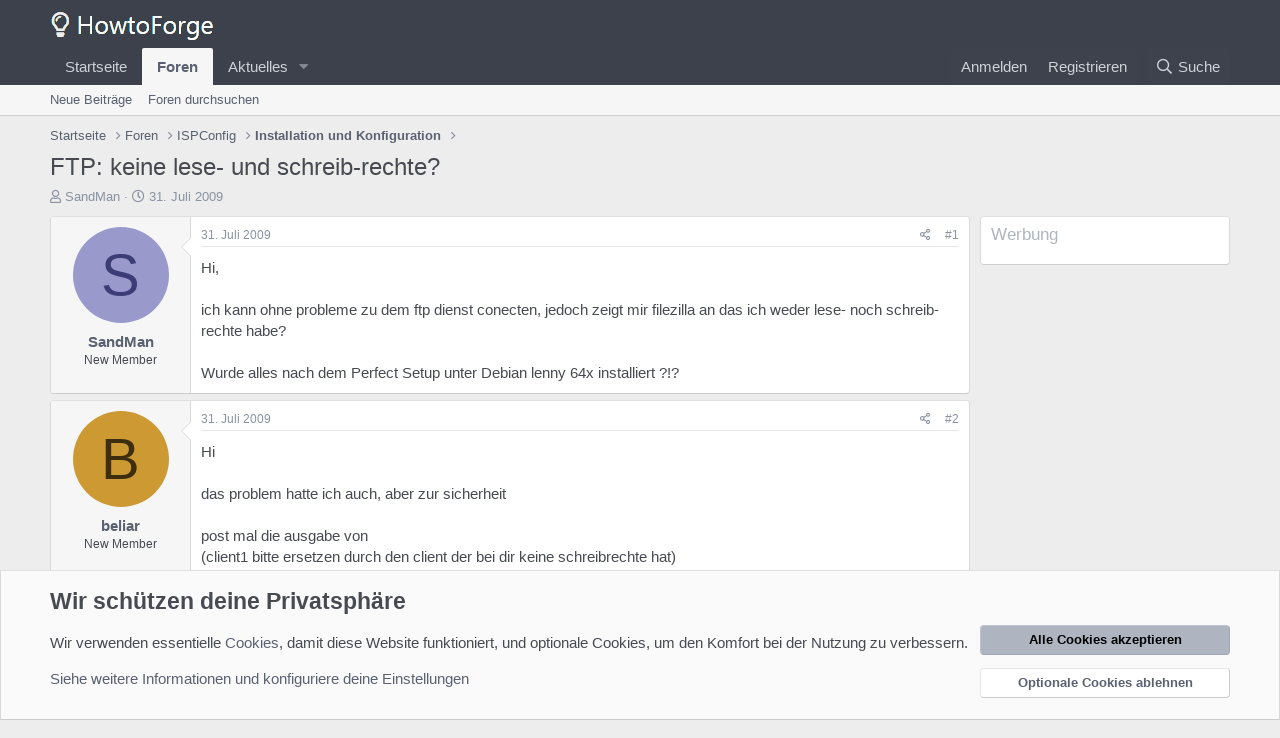

--- FILE ---
content_type: text/html; charset=utf-8
request_url: https://forum.howtoforge.de/threads/ftp-keine-lese-und-schreib-rechte.2153/
body_size: 19069
content:
<!DOCTYPE html>
<html id="XF" lang="de-DE" dir="LTR"
	data-app="public"
	data-template="thread_view"
	data-container-key="node-12"
	data-content-key="thread-2153"
	data-logged-in="false"
	data-cookie-prefix="xf_"
	data-csrf="1768664283,4d35a4ff9e59feca1562d5a78abccbc7"
	class="has-no-js template-thread_view"
	 data-run-jobs="">
<head>
	<meta charset="utf-8" />
	<meta http-equiv="X-UA-Compatible" content="IE=Edge" />
	<meta name="viewport" content="width=device-width, initial-scale=1, viewport-fit=cover">

	
	
	

	<title>FTP: keine lese- und schreib-rechte? | Howtoforge - Linux Howtos und Tutorials</title>

	<link rel="manifest" href="/webmanifest.php">
	
		<meta name="theme-color" content="#3c414b" />
	

	<meta name="apple-mobile-web-app-title" content="Howtoforge - Linux Howtos und Tutorials">
	

	
		
		<meta name="description" content="Hi,

ich kann ohne probleme zu dem ftp dienst conecten, jedoch zeigt mir filezilla an das ich weder lese- noch schreib-rechte habe?

Wurde alles nach..." />
		<meta property="og:description" content="Hi,

ich kann ohne probleme zu dem ftp dienst conecten, jedoch zeigt mir filezilla an das ich weder lese- noch schreib-rechte habe?

Wurde alles nach dem Perfect Setup unter Debian lenny 64x installiert ?!?" />
		<meta property="twitter:description" content="Hi,

ich kann ohne probleme zu dem ftp dienst conecten, jedoch zeigt mir filezilla an das ich weder lese- noch schreib-rechte habe?

Wurde alles nach dem Perfect Setup unter Debian lenny 64x..." />
	
	
		<meta property="og:url" content="https://forum.howtoforge.de/threads/ftp-keine-lese-und-schreib-rechte.2153/" />
	
		<link rel="canonical" href="https://forum.howtoforge.de/threads/ftp-keine-lese-und-schreib-rechte.2153/" />
	

	
		
	
	
	<meta property="og:site_name" content="Howtoforge - Linux Howtos und Tutorials" />


	
	
		
	
	
	<meta property="og:type" content="website" />


	
	
		
	
	
	
		<meta property="og:title" content="FTP: keine lese- und schreib-rechte?" />
		<meta property="twitter:title" content="FTP: keine lese- und schreib-rechte?" />
	


	
	
	
	

	
	

	


	<link rel="preload" href="/styles/fonts/fa/fa-regular-400.woff2?_v=5.15.3" as="font" type="font/woff2" crossorigin="anonymous" />


	<link rel="preload" href="/styles/fonts/fa/fa-solid-900.woff2?_v=5.15.3" as="font" type="font/woff2" crossorigin="anonymous" />


<link rel="preload" href="/styles/fonts/fa/fa-brands-400.woff2?_v=5.15.3" as="font" type="font/woff2" crossorigin="anonymous" />

	<link rel="stylesheet" href="/css.php?css=public%3Anormalize.css%2Cpublic%3Afa.css%2Cpublic%3Acore.less%2Cpublic%3Aapp.less&amp;s=3&amp;l=3&amp;d=1683635214&amp;k=297c5439ae80b3b4c28ee789b6990f5dce3af4fa" />

	<link rel="stylesheet" href="/css.php?css=public%3Abb_code.less%2Cpublic%3Amessage.less%2Cpublic%3Anotices.less%2Cpublic%3Aextra.less&amp;s=3&amp;l=3&amp;d=1683635214&amp;k=30c20bcbe160be7c51aade331ba15adc72a79f35" />

	
		<script src="/js/xf/preamble.min.js?_v=a193d88c"></script>
	


	
	
</head>
<body data-template="thread_view">

<div class="p-pageWrapper" id="top">





<header class="p-header" id="header">
	<div class="p-header-inner">
		<div class="p-header-content">

			<div class="p-header-logo p-header-logo--image">
				<a href="https://www.howtoforge.de">
					<img src="/styles/default/xenforo/howtoforge_logo_sw.png" srcset="" alt="Howtoforge - Linux Howtos und Tutorials"
						width="" height="" />
				</a>
			</div>

			
		</div>
	</div>
</header>





	<div class="p-navSticky p-navSticky--primary" data-xf-init="sticky-header">
		
	<nav class="p-nav">
		<div class="p-nav-inner">
			<button type="button" class="button--plain p-nav-menuTrigger button" data-xf-click="off-canvas" data-menu=".js-headerOffCanvasMenu" tabindex="0" aria-label="Menü"><span class="button-text">
				<i aria-hidden="true"></i>
			</span></button>

			<div class="p-nav-smallLogo">
				<a href="https://www.howtoforge.de">
					<img src="/styles/default/xenforo/howtoforge_logo_sw.png" srcset="" alt="Howtoforge - Linux Howtos und Tutorials"
						width="" height="" />
				</a>
			</div>

			<div class="p-nav-scroller hScroller" data-xf-init="h-scroller" data-auto-scroll=".p-navEl.is-selected">
				<div class="hScroller-scroll">
					<ul class="p-nav-list js-offCanvasNavSource">
					
						<li>
							
	<div class="p-navEl " >
		

			
	
	<a href="https://www.howtoforge.de"
		class="p-navEl-link "
		
		data-xf-key="1"
		data-nav-id="home">Startseite</a>


			

		
		
	</div>

						</li>
					
						<li>
							
	<div class="p-navEl is-selected" data-has-children="true">
		

			
	
	<a href="/"
		class="p-navEl-link p-navEl-link--splitMenu "
		
		
		data-nav-id="forums">Foren</a>


			<a data-xf-key="2"
				data-xf-click="menu"
				data-menu-pos-ref="< .p-navEl"
				class="p-navEl-splitTrigger"
				role="button"
				tabindex="0"
				aria-label="Toggle erweitert"
				aria-expanded="false"
				aria-haspopup="true"></a>

		
		
			<div class="menu menu--structural" data-menu="menu" aria-hidden="true">
				<div class="menu-content">
					
						
	
	
	<a href="/whats-new/posts/"
		class="menu-linkRow u-indentDepth0 js-offCanvasCopy "
		
		
		data-nav-id="newPosts">Neue Beiträge</a>

	

					
						
	
	
	<a href="/search/?type=post"
		class="menu-linkRow u-indentDepth0 js-offCanvasCopy "
		
		
		data-nav-id="searchForums">Foren durchsuchen</a>

	

					
				</div>
			</div>
		
	</div>

						</li>
					
						<li>
							
	<div class="p-navEl " data-has-children="true">
		

			
	
	<a href="/whats-new/"
		class="p-navEl-link p-navEl-link--splitMenu "
		
		
		data-nav-id="whatsNew">Aktuelles</a>


			<a data-xf-key="3"
				data-xf-click="menu"
				data-menu-pos-ref="< .p-navEl"
				class="p-navEl-splitTrigger"
				role="button"
				tabindex="0"
				aria-label="Toggle erweitert"
				aria-expanded="false"
				aria-haspopup="true"></a>

		
		
			<div class="menu menu--structural" data-menu="menu" aria-hidden="true">
				<div class="menu-content">
					
						
	
	
	<a href="/whats-new/posts/"
		class="menu-linkRow u-indentDepth0 js-offCanvasCopy "
		 rel="nofollow"
		
		data-nav-id="whatsNewPosts">Neue Beiträge</a>

	

					
						
	
	
	<a href="/whats-new/latest-activity"
		class="menu-linkRow u-indentDepth0 js-offCanvasCopy "
		 rel="nofollow"
		
		data-nav-id="latestActivity">Neueste Aktivitäten</a>

	

					
				</div>
			</div>
		
	</div>

						</li>
					
					</ul>
				</div>
			</div>

			<div class="p-nav-opposite">
				<div class="p-navgroup p-account p-navgroup--guest">
					
						<a href="/login/" class="p-navgroup-link p-navgroup-link--textual p-navgroup-link--logIn"
							data-xf-click="overlay" data-follow-redirects="on">
							<span class="p-navgroup-linkText">Anmelden</span>
						</a>
						
							<a href="/register/" class="p-navgroup-link p-navgroup-link--textual p-navgroup-link--register"
								data-xf-click="overlay" data-follow-redirects="on">
								<span class="p-navgroup-linkText">Registrieren</span>
							</a>
						
					
				</div>

				<div class="p-navgroup p-discovery">
					<a href="/whats-new/"
						class="p-navgroup-link p-navgroup-link--iconic p-navgroup-link--whatsnew"
						aria-label="Was ist neu?"
						title="Was ist neu?">
						<i aria-hidden="true"></i>
						<span class="p-navgroup-linkText">Was ist neu?</span>
					</a>

					
						<a href="/search/"
							class="p-navgroup-link p-navgroup-link--iconic p-navgroup-link--search"
							data-xf-click="menu"
							data-xf-key="/"
							aria-label=" Suche"
							aria-expanded="false"
							aria-haspopup="true"
							title=" Suche">
							<i aria-hidden="true"></i>
							<span class="p-navgroup-linkText"> Suche</span>
						</a>
						<div class="menu menu--structural menu--wide" data-menu="menu" aria-hidden="true">
							<form action="/search/search" method="post"
								class="menu-content"
								data-xf-init="quick-search">

								<h3 class="menu-header"> Suche</h3>
								
								<div class="menu-row">
									
										<div class="inputGroup inputGroup--joined">
											<input type="text" class="input" name="keywords" placeholder=" Suche…" aria-label=" Suche" data-menu-autofocus="true" />
											
			<select name="constraints" class="js-quickSearch-constraint input" aria-label="Suchen in">
				<option value="">Überall</option>
<option value="{&quot;search_type&quot;:&quot;post&quot;}">Themen</option>
<option value="{&quot;search_type&quot;:&quot;post&quot;,&quot;c&quot;:{&quot;nodes&quot;:[12],&quot;child_nodes&quot;:1}}">Dieses Forum</option>
<option value="{&quot;search_type&quot;:&quot;post&quot;,&quot;c&quot;:{&quot;thread&quot;:2153}}">Dieses Thema</option>

			</select>
		
										</div>
									
								</div>

								
								<div class="menu-row">
									<label class="iconic"><input type="checkbox"  name="c[title_only]" value="1" /><i aria-hidden="true"></i><span class="iconic-label">Nur die Titel durchsuchen</span></label>

								</div>
								
								<div class="menu-row">
									<div class="inputGroup">
										<span class="inputGroup-text" id="ctrl_search_menu_by_member">Von:</span>
										<input type="text" class="input" name="c[users]" data-xf-init="auto-complete" placeholder="Mitglied" aria-labelledby="ctrl_search_menu_by_member" />
									</div>
								</div>
								<div class="menu-footer">
									<span class="menu-footer-controls">
										<button type="submit" class="button--primary button button--icon button--icon--search"><span class="button-text">Suche</span></button>
										<a href="/search/" class="button"><span class="button-text">Erweiterte Suche…</span></a>
									</span>
								</div>

								<input type="hidden" name="_xfToken" value="1768664283,4d35a4ff9e59feca1562d5a78abccbc7" />
							</form>
						</div>
					
				</div>
			</div>
		</div>
	</nav>

	</div>
	
	
		<div class="p-sectionLinks">
			<div class="p-sectionLinks-inner hScroller" data-xf-init="h-scroller">
				<div class="hScroller-scroll">
					<ul class="p-sectionLinks-list">
					
						<li>
							
	<div class="p-navEl " >
		

			
	
	<a href="/whats-new/posts/"
		class="p-navEl-link "
		
		data-xf-key="alt+1"
		data-nav-id="newPosts">Neue Beiträge</a>


			

		
		
	</div>

						</li>
					
						<li>
							
	<div class="p-navEl " >
		

			
	
	<a href="/search/?type=post"
		class="p-navEl-link "
		
		data-xf-key="alt+2"
		data-nav-id="searchForums">Foren durchsuchen</a>


			

		
		
	</div>

						</li>
					
					</ul>
				</div>
			</div>
		</div>
	



<div class="offCanvasMenu offCanvasMenu--nav js-headerOffCanvasMenu" data-menu="menu" aria-hidden="true" data-ocm-builder="navigation">
	<div class="offCanvasMenu-backdrop" data-menu-close="true"></div>
	<div class="offCanvasMenu-content">
		<div class="offCanvasMenu-header">
			Menü
			<a class="offCanvasMenu-closer" data-menu-close="true" role="button" tabindex="0" aria-label="Schließen"></a>
		</div>
		
			<div class="p-offCanvasRegisterLink">
				<div class="offCanvasMenu-linkHolder">
					<a href="/login/" class="offCanvasMenu-link" data-xf-click="overlay" data-menu-close="true">
						Anmelden
					</a>
				</div>
				<hr class="offCanvasMenu-separator" />
				
					<div class="offCanvasMenu-linkHolder">
						<a href="/register/" class="offCanvasMenu-link" data-xf-click="overlay" data-menu-close="true">
							Registrieren
						</a>
					</div>
					<hr class="offCanvasMenu-separator" />
				
			</div>
		
		<div class="js-offCanvasNavTarget"></div>
		<div class="offCanvasMenu-installBanner js-installPromptContainer" style="display: none;" data-xf-init="install-prompt">
			<div class="offCanvasMenu-installBanner-header">App installieren</div>
			<button type="button" class="js-installPromptButton button"><span class="button-text">Installieren</span></button>
		</div>
	</div>
</div>

<div class="p-body">
	<div class="p-body-inner">
		<!--XF:EXTRA_OUTPUT-->

		

		

		
		
	
		<ul class="p-breadcrumbs "
			itemscope itemtype="https://schema.org/BreadcrumbList">
		
			

			
			

			
				
				
	<li itemprop="itemListElement" itemscope itemtype="https://schema.org/ListItem">
		<a href="https://www.howtoforge.de" itemprop="item">
			<span itemprop="name">Startseite</span>
		</a>
		<meta itemprop="position" content="1" />
	</li>

			

			
				
				
	<li itemprop="itemListElement" itemscope itemtype="https://schema.org/ListItem">
		<a href="/" itemprop="item">
			<span itemprop="name">Foren</span>
		</a>
		<meta itemprop="position" content="2" />
	</li>

			
			
				
				
	<li itemprop="itemListElement" itemscope itemtype="https://schema.org/ListItem">
		<a href="/#ispconfig.4" itemprop="item">
			<span itemprop="name">ISPConfig</span>
		</a>
		<meta itemprop="position" content="3" />
	</li>

			
				
				
	<li itemprop="itemListElement" itemscope itemtype="https://schema.org/ListItem">
		<a href="/forums/installation-und-konfiguration.12/" itemprop="item">
			<span itemprop="name">Installation und Konfiguration</span>
		</a>
		<meta itemprop="position" content="4" />
	</li>

			

		
		</ul>
	

		

		
	<noscript class="js-jsWarning"><div class="blockMessage blockMessage--important blockMessage--iconic u-noJsOnly">JavaScript ist deaktiviert. Für eine bessere Darstellung aktiviere bitte JavaScript in deinem Browser, bevor du fortfährst.</div></noscript>

		
	<div class="blockMessage blockMessage--important blockMessage--iconic js-browserWarning" style="display: none">Du verwendest einen veralteten Browser. Dieser kann eventuell diese oder andere Webseiten nicht richtig darstellen.<br />Du solltest deinen Browser aktualisieren oder einen <a href="https://www.google.com/chrome/" target="_blank">alternativen Browser</a> verwenden.</div>


		
			<div class="p-body-header">
			
				
					<div class="p-title ">
					
						
							<h1 class="p-title-value">FTP: keine lese- und schreib-rechte?</h1>
						
						
					
					</div>
				

				
					<div class="p-description">
	<ul class="listInline listInline--bullet">
		<li>
			<i class="fa--xf far fa-user" aria-hidden="true" title="Ersteller des Themas"></i>
			<span class="u-srOnly">Ersteller des Themas</span>

			<a href="/online/sandman.798/" class="username  u-concealed" dir="auto" data-user-id="798" data-xf-init="member-tooltip">SandMan</a>
		</li>
		<li>
			<i class="fa--xf far fa-clock" aria-hidden="true" title="Erstellungsdatum"></i>
			<span class="u-srOnly">Erstellungsdatum</span>

			<a href="/threads/ftp-keine-lese-und-schreib-rechte.2153/" class="u-concealed"><time  class="u-dt" dir="auto" datetime="2009-07-31T01:07:29+0200" data-time="1248995249" data-date-string="31. Juli 2009" data-time-string="01:07" title="31. Juli 2009 um 01:07 Uhr">31. Juli 2009</time></a>
		</li>
		
	</ul>
</div>
				
			
			</div>
		

		<div class="p-body-main p-body-main--withSidebar ">
			
			<div class="p-body-contentCol"></div>
			
				<div class="p-body-sidebarCol"></div>
			

			

			<div class="p-body-content">
				
				<div class="p-body-pageContent">










	
	
	
		
	
	
	


	
	
	
		
	
	
	


	
	
		
	
	
	


	
	












	

	
		
	



















<div class="block block--messages" data-xf-init="" data-type="post" data-href="/inline-mod/" data-search-target="*">

	<span class="u-anchorTarget" id="posts"></span>

	
		
	

	

	<div class="block-outer"></div>

	

	
		
	<div class="block-outer js-threadStatusField"></div>

	

	<div class="block-container lbContainer"
		data-xf-init="lightbox select-to-quote"
		data-message-selector=".js-post"
		data-lb-id="thread-2153"
		data-lb-universal="0">

		<div class="block-body js-replyNewMessageContainer">
			
				

					

					
						

	

	

	
	<article class="message message--post js-post js-inlineModContainer  "
		data-author="SandMan"
		data-content="post-12077"
		id="js-post-12077">

		<span class="u-anchorTarget" id="post-12077"></span>

		
			<div class="message-inner">
				
					<div class="message-cell message-cell--user">
						

	<section itemscope itemtype="https://schema.org/Person" class="message-user">
		<div class="message-avatar ">
			<div class="message-avatar-wrapper">
				<a href="/online/sandman.798/" class="avatar avatar--m avatar--default avatar--default--dynamic" data-user-id="798" data-xf-init="member-tooltip" style="background-color: #9999cc; color: #3c3c77">
			<span class="avatar-u798-m" role="img" aria-label="SandMan">S</span> 
		</a>
				
			</div>
		</div>
		<div class="message-userDetails">
			<h4 class="message-name"><a href="/online/sandman.798/" class="username " dir="auto" data-user-id="798" data-xf-init="member-tooltip" itemprop="name">SandMan</a></h4>
			<h5 class="userTitle message-userTitle" dir="auto" itemprop="jobTitle">New Member</h5>
			
		</div>
		
			
			
		
		<span class="message-userArrow"></span>
	</section>

					</div>
				

				
					<div class="message-cell message-cell--main">
					
						<div class="message-main js-quickEditTarget">

							
								

	<header class="message-attribution message-attribution--split">
		<ul class="message-attribution-main listInline ">
			
			
			<li class="u-concealed">
				<a href="/threads/ftp-keine-lese-und-schreib-rechte.2153/post-12077" rel="nofollow">
					<time  class="u-dt" dir="auto" datetime="2009-07-31T01:07:29+0200" data-time="1248995249" data-date-string="31. Juli 2009" data-time-string="01:07" title="31. Juli 2009 um 01:07 Uhr" itemprop="datePublished">31. Juli 2009</time>
				</a>
			</li>
			
		</ul>

		<ul class="message-attribution-opposite message-attribution-opposite--list ">
			
			<li>
				<a href="/threads/ftp-keine-lese-und-schreib-rechte.2153/post-12077"
					class="message-attribution-gadget"
					data-xf-init="share-tooltip"
					data-href="/posts/12077/share"
					aria-label="Teilen"
					rel="nofollow">
					<i class="fa--xf far fa-share-alt" aria-hidden="true"></i>
				</a>
			</li>
			
			
				<li>
					<a href="/threads/ftp-keine-lese-und-schreib-rechte.2153/post-12077" rel="nofollow">
						#1
					</a>
				</li>
			
		</ul>
	</header>

							

							<div class="message-content js-messageContent">
							

								
									
	
	
	

								

								
									

	<div class="message-userContent lbContainer js-lbContainer "
		data-lb-id="post-12077"
		data-lb-caption-desc="SandMan &middot; 31. Juli 2009 um 01:07 Uhr">

		
			

	

		

		<article class="message-body js-selectToQuote">
			
				
			
			
				<div class="bbWrapper">Hi,<br />
<br />
ich kann ohne probleme zu dem ftp dienst conecten, jedoch zeigt mir filezilla an das ich weder lese- noch schreib-rechte habe?<br />
<br />
Wurde alles nach dem Perfect Setup unter Debian lenny 64x installiert ?!?</div>
			
			<div class="js-selectToQuoteEnd">&nbsp;</div>
			
				
			
		</article>

		
			

	

		

		
	</div>

								

								
									
	

								

								
									
	

								

							
							</div>

							
								
	<footer class="message-footer">
		

		<div class="reactionsBar js-reactionsList ">
			
		</div>

		<div class="js-historyTarget message-historyTarget toggleTarget" data-href="trigger-href"></div>
	</footer>

							
						</div>

					
					</div>
				
			</div>
		
	</article>

	
	

					

					

				

					

					
						

	

	

	
	<article class="message message--post js-post js-inlineModContainer  "
		data-author="beliar"
		data-content="post-12078"
		id="js-post-12078">

		<span class="u-anchorTarget" id="post-12078"></span>

		
			<div class="message-inner">
				
					<div class="message-cell message-cell--user">
						

	<section itemscope itemtype="https://schema.org/Person" class="message-user">
		<div class="message-avatar ">
			<div class="message-avatar-wrapper">
				<a href="/online/beliar.1918/" class="avatar avatar--m avatar--default avatar--default--dynamic" data-user-id="1918" data-xf-init="member-tooltip" style="background-color: #cc9933; color: #3d2e0f">
			<span class="avatar-u1918-m" role="img" aria-label="beliar">B</span> 
		</a>
				
			</div>
		</div>
		<div class="message-userDetails">
			<h4 class="message-name"><a href="/online/beliar.1918/" class="username " dir="auto" data-user-id="1918" data-xf-init="member-tooltip" itemprop="name">beliar</a></h4>
			<h5 class="userTitle message-userTitle" dir="auto" itemprop="jobTitle">New Member</h5>
			
		</div>
		
			
			
		
		<span class="message-userArrow"></span>
	</section>

					</div>
				

				
					<div class="message-cell message-cell--main">
					
						<div class="message-main js-quickEditTarget">

							
								

	<header class="message-attribution message-attribution--split">
		<ul class="message-attribution-main listInline ">
			
			
			<li class="u-concealed">
				<a href="/threads/ftp-keine-lese-und-schreib-rechte.2153/post-12078" rel="nofollow">
					<time  class="u-dt" dir="auto" datetime="2009-07-31T10:19:07+0200" data-time="1249028347" data-date-string="31. Juli 2009" data-time-string="10:19" title="31. Juli 2009 um 10:19 Uhr" itemprop="datePublished">31. Juli 2009</time>
				</a>
			</li>
			
		</ul>

		<ul class="message-attribution-opposite message-attribution-opposite--list ">
			
			<li>
				<a href="/threads/ftp-keine-lese-und-schreib-rechte.2153/post-12078"
					class="message-attribution-gadget"
					data-xf-init="share-tooltip"
					data-href="/posts/12078/share"
					aria-label="Teilen"
					rel="nofollow">
					<i class="fa--xf far fa-share-alt" aria-hidden="true"></i>
				</a>
			</li>
			
			
				<li>
					<a href="/threads/ftp-keine-lese-und-schreib-rechte.2153/post-12078" rel="nofollow">
						#2
					</a>
				</li>
			
		</ul>
	</header>

							

							<div class="message-content js-messageContent">
							

								
									
	
	
	

								

								
									

	<div class="message-userContent lbContainer js-lbContainer "
		data-lb-id="post-12078"
		data-lb-caption-desc="beliar &middot; 31. Juli 2009 um 10:19 Uhr">

		

		<article class="message-body js-selectToQuote">
			
				
			
			
				<div class="bbWrapper">Hi<br />
<br />
das problem hatte ich auch, aber zur sicherheit<br />
<br />
post mal die ausgabe von<br />
(client1 bitte ersetzen durch den client der bei dir keine schreibrechte hat)<br />

	
	


<div class="bbCodeBlock bbCodeBlock--screenLimited bbCodeBlock--code">
	<div class="bbCodeBlock-title">
		Code:
	</div>
	<div class="bbCodeBlock-content" dir="ltr">
		<pre class="bbCodeCode" dir="ltr" data-xf-init="code-block" data-lang=""><code>cd /var/www/clients/client1/
dir -l</code></pre>
	</div>
</div>bzw<br />
 (client1 und web1 bitte ersetzen durch den client bzw web der bei dir keine schreibrechte hat)<br />

	
	


<div class="bbCodeBlock bbCodeBlock--screenLimited bbCodeBlock--code">
	<div class="bbCodeBlock-title">
		Code:
	</div>
	<div class="bbCodeBlock-content" dir="ltr">
		<pre class="bbCodeCode" dir="ltr" data-xf-init="code-block" data-lang=""><code>cd /var/www/clients/client1/web1/
dir -l</code></pre>
	</div>
</div>weiters:<br />
im ispconfig:<br />
unter system --&gt; serverkonfiguration --&gt; &lt;dein server&gt; --&gt; web<br />
da ist in der 3. zeile von unten ein drop-down menü.<br />
was ist dort ausgewählt (medium/high)?</div>
			
			<div class="js-selectToQuoteEnd">&nbsp;</div>
			
				
			
		</article>

		

		
	</div>

								

								
									
	

								

								
									
	

								

							
							</div>

							
								
	<footer class="message-footer">
		

		<div class="reactionsBar js-reactionsList ">
			
		</div>

		<div class="js-historyTarget message-historyTarget toggleTarget" data-href="trigger-href"></div>
	</footer>

							
						</div>

					
					</div>
				
			</div>
		
	</article>

	
	

					

					

				

					

					
						

	

	

	
	<article class="message message--post js-post js-inlineModContainer  "
		data-author="SandMan"
		data-content="post-12079"
		id="js-post-12079">

		<span class="u-anchorTarget" id="post-12079"></span>

		
			<div class="message-inner">
				
					<div class="message-cell message-cell--user">
						

	<section itemscope itemtype="https://schema.org/Person" class="message-user">
		<div class="message-avatar ">
			<div class="message-avatar-wrapper">
				<a href="/online/sandman.798/" class="avatar avatar--m avatar--default avatar--default--dynamic" data-user-id="798" data-xf-init="member-tooltip" style="background-color: #9999cc; color: #3c3c77">
			<span class="avatar-u798-m" role="img" aria-label="SandMan">S</span> 
		</a>
				
			</div>
		</div>
		<div class="message-userDetails">
			<h4 class="message-name"><a href="/online/sandman.798/" class="username " dir="auto" data-user-id="798" data-xf-init="member-tooltip" itemprop="name">SandMan</a></h4>
			<h5 class="userTitle message-userTitle" dir="auto" itemprop="jobTitle">New Member</h5>
			
		</div>
		
			
			
		
		<span class="message-userArrow"></span>
	</section>

					</div>
				

				
					<div class="message-cell message-cell--main">
					
						<div class="message-main js-quickEditTarget">

							
								

	<header class="message-attribution message-attribution--split">
		<ul class="message-attribution-main listInline ">
			
			
			<li class="u-concealed">
				<a href="/threads/ftp-keine-lese-und-schreib-rechte.2153/post-12079" rel="nofollow">
					<time  class="u-dt" dir="auto" datetime="2009-07-31T11:11:31+0200" data-time="1249031491" data-date-string="31. Juli 2009" data-time-string="11:11" title="31. Juli 2009 um 11:11 Uhr" itemprop="datePublished">31. Juli 2009</time>
				</a>
			</li>
			
		</ul>

		<ul class="message-attribution-opposite message-attribution-opposite--list ">
			
			<li>
				<a href="/threads/ftp-keine-lese-und-schreib-rechte.2153/post-12079"
					class="message-attribution-gadget"
					data-xf-init="share-tooltip"
					data-href="/posts/12079/share"
					aria-label="Teilen"
					rel="nofollow">
					<i class="fa--xf far fa-share-alt" aria-hidden="true"></i>
				</a>
			</li>
			
			
				<li>
					<a href="/threads/ftp-keine-lese-und-schreib-rechte.2153/post-12079" rel="nofollow">
						#3
					</a>
				</li>
			
		</ul>
	</header>

							

							<div class="message-content js-messageContent">
							

								
									
	
	
	

								

								
									

	<div class="message-userContent lbContainer js-lbContainer "
		data-lb-id="post-12079"
		data-lb-caption-desc="SandMan &middot; 31. Juli 2009 um 11:11 Uhr">

		

		<article class="message-body js-selectToQuote">
			
				
			
			
				<div class="bbWrapper">ich habe das Problem jetzt lösen können, ich hatte die Domain über einen reseller erstellt, ohne einen Kunden anzulegen !!! Jetzt habe ich aber mit dem reseller einen Kunden angelegt und die Domain dem Kunden zugeordnet und siehe da, ftp geht nun auch !!!<br />
<br />
Tausend Dank an dich, als ich mir &quot;cd /var/www/clients/client1/web1/&quot; angeschaut habe ist mir das klar geworden <img src="[data-uri]" class="smilie smilie--sprite smilie--sprite1" alt=":)" title="Smile    :)" loading="lazy" data-shortname=":)" /></div>
			
			<div class="js-selectToQuoteEnd">&nbsp;</div>
			
				
			
		</article>

		

		
	</div>

								

								
									
	

								

								
									
	

								

							
							</div>

							
								
	<footer class="message-footer">
		

		<div class="reactionsBar js-reactionsList ">
			
		</div>

		<div class="js-historyTarget message-historyTarget toggleTarget" data-href="trigger-href"></div>
	</footer>

							
						</div>

					
					</div>
				
			</div>
		
	</article>

	
	

					

					

				

					

					
						

	

	

	
	<article class="message message--post js-post js-inlineModContainer  "
		data-author="beliar"
		data-content="post-12080"
		id="js-post-12080">

		<span class="u-anchorTarget" id="post-12080"></span>

		
			<div class="message-inner">
				
					<div class="message-cell message-cell--user">
						

	<section itemscope itemtype="https://schema.org/Person" class="message-user">
		<div class="message-avatar ">
			<div class="message-avatar-wrapper">
				<a href="/online/beliar.1918/" class="avatar avatar--m avatar--default avatar--default--dynamic" data-user-id="1918" data-xf-init="member-tooltip" style="background-color: #cc9933; color: #3d2e0f">
			<span class="avatar-u1918-m" role="img" aria-label="beliar">B</span> 
		</a>
				
			</div>
		</div>
		<div class="message-userDetails">
			<h4 class="message-name"><a href="/online/beliar.1918/" class="username " dir="auto" data-user-id="1918" data-xf-init="member-tooltip" itemprop="name">beliar</a></h4>
			<h5 class="userTitle message-userTitle" dir="auto" itemprop="jobTitle">New Member</h5>
			
		</div>
		
			
			
		
		<span class="message-userArrow"></span>
	</section>

					</div>
				

				
					<div class="message-cell message-cell--main">
					
						<div class="message-main js-quickEditTarget">

							
								

	<header class="message-attribution message-attribution--split">
		<ul class="message-attribution-main listInline ">
			
			
			<li class="u-concealed">
				<a href="/threads/ftp-keine-lese-und-schreib-rechte.2153/post-12080" rel="nofollow">
					<time  class="u-dt" dir="auto" datetime="2009-07-31T11:36:30+0200" data-time="1249032990" data-date-string="31. Juli 2009" data-time-string="11:36" title="31. Juli 2009 um 11:36 Uhr" itemprop="datePublished">31. Juli 2009</time>
				</a>
			</li>
			
		</ul>

		<ul class="message-attribution-opposite message-attribution-opposite--list ">
			
			<li>
				<a href="/threads/ftp-keine-lese-und-schreib-rechte.2153/post-12080"
					class="message-attribution-gadget"
					data-xf-init="share-tooltip"
					data-href="/posts/12080/share"
					aria-label="Teilen"
					rel="nofollow">
					<i class="fa--xf far fa-share-alt" aria-hidden="true"></i>
				</a>
			</li>
			
			
				<li>
					<a href="/threads/ftp-keine-lese-und-schreib-rechte.2153/post-12080" rel="nofollow">
						#4
					</a>
				</li>
			
		</ul>
	</header>

							

							<div class="message-content js-messageContent">
							

								
									
	
	
	

								

								
									

	<div class="message-userContent lbContainer js-lbContainer "
		data-lb-id="post-12080"
		data-lb-caption-desc="beliar &middot; 31. Juli 2009 um 11:36 Uhr">

		

		<article class="message-body js-selectToQuote">
			
				
			
			
				<div class="bbWrapper">öhm<br />
<br />
gern geschehen</div>
			
			<div class="js-selectToQuoteEnd">&nbsp;</div>
			
				
			
		</article>

		

		
	</div>

								

								
									
	

								

								
									
	

								

							
							</div>

							
								
	<footer class="message-footer">
		

		<div class="reactionsBar js-reactionsList ">
			
		</div>

		<div class="js-historyTarget message-historyTarget toggleTarget" data-href="trigger-href"></div>
	</footer>

							
						</div>

					
					</div>
				
			</div>
		
	</article>

	
	

					

					

				

					

					
						

	

	

	
	<article class="message message--post js-post js-inlineModContainer  "
		data-author="SandMan"
		data-content="post-12108"
		id="js-post-12108">

		<span class="u-anchorTarget" id="post-12108"></span>

		
			<div class="message-inner">
				
					<div class="message-cell message-cell--user">
						

	<section itemscope itemtype="https://schema.org/Person" class="message-user">
		<div class="message-avatar ">
			<div class="message-avatar-wrapper">
				<a href="/online/sandman.798/" class="avatar avatar--m avatar--default avatar--default--dynamic" data-user-id="798" data-xf-init="member-tooltip" style="background-color: #9999cc; color: #3c3c77">
			<span class="avatar-u798-m" role="img" aria-label="SandMan">S</span> 
		</a>
				
			</div>
		</div>
		<div class="message-userDetails">
			<h4 class="message-name"><a href="/online/sandman.798/" class="username " dir="auto" data-user-id="798" data-xf-init="member-tooltip" itemprop="name">SandMan</a></h4>
			<h5 class="userTitle message-userTitle" dir="auto" itemprop="jobTitle">New Member</h5>
			
		</div>
		
			
			
		
		<span class="message-userArrow"></span>
	</section>

					</div>
				

				
					<div class="message-cell message-cell--main">
					
						<div class="message-main js-quickEditTarget">

							
								

	<header class="message-attribution message-attribution--split">
		<ul class="message-attribution-main listInline ">
			
			
			<li class="u-concealed">
				<a href="/threads/ftp-keine-lese-und-schreib-rechte.2153/post-12108" rel="nofollow">
					<time  class="u-dt" dir="auto" datetime="2009-08-01T20:50:00+0200" data-time="1249152600" data-date-string="1. Aug. 2009" data-time-string="20:50" title="1. Aug. 2009 um 20:50 Uhr" itemprop="datePublished">1. Aug. 2009</time>
				</a>
			</li>
			
		</ul>

		<ul class="message-attribution-opposite message-attribution-opposite--list ">
			
			<li>
				<a href="/threads/ftp-keine-lese-und-schreib-rechte.2153/post-12108"
					class="message-attribution-gadget"
					data-xf-init="share-tooltip"
					data-href="/posts/12108/share"
					aria-label="Teilen"
					rel="nofollow">
					<i class="fa--xf far fa-share-alt" aria-hidden="true"></i>
				</a>
			</li>
			
			
				<li>
					<a href="/threads/ftp-keine-lese-und-schreib-rechte.2153/post-12108" rel="nofollow">
						#5
					</a>
				</li>
			
		</ul>
	</header>

							

							<div class="message-content js-messageContent">
							

								
									
	
	
	

								

								
									

	<div class="message-userContent lbContainer js-lbContainer "
		data-lb-id="post-12108"
		data-lb-caption-desc="SandMan &middot; 1. Aug. 2009 um 20:50 Uhr">

		

		<article class="message-body js-selectToQuote">
			
				
			
			
				<div class="bbWrapper">mein ftp Problem ist wieder da, ohne das ich was verändert habe an ISPconfig oder sonst was, hier mal die Ausgabe von <br />
<br />
cd /var/www/clients/client1/<br />
dir -l<br />
<br />

	
	


<div class="bbCodeBlock bbCodeBlock--screenLimited bbCodeBlock--code">
	<div class="bbCodeBlock-title">
		Code:
	</div>
	<div class="bbCodeBlock-content" dir="ltr">
		<pre class="bbCodeCode" dir="ltr" data-xf-init="code-block" data-lang=""><code>total 4
lrwxrwxrwx 1 root root   30 Aug  1 18:34 meine-webseite.de -&gt; /var/www/clients/client8/web5/
drwx--x--x 6 root root 4096 Aug  1 18:34 web5
v231021242:/var/www/clients/client8#</code></pre>
	</div>
</div></div>
			
			<div class="js-selectToQuoteEnd">&nbsp;</div>
			
				
			
		</article>

		

		
	</div>

								

								
									
	

								

								
									
	

								

							
							</div>

							
								
	<footer class="message-footer">
		

		<div class="reactionsBar js-reactionsList ">
			
		</div>

		<div class="js-historyTarget message-historyTarget toggleTarget" data-href="trigger-href"></div>
	</footer>

							
						</div>

					
					</div>
				
			</div>
		
	</article>

	
	

					

					

				

					

					
						

	

	

	
	<article class="message message--post js-post js-inlineModContainer  "
		data-author="SandMan"
		data-content="post-12109"
		id="js-post-12109">

		<span class="u-anchorTarget" id="post-12109"></span>

		
			<div class="message-inner">
				
					<div class="message-cell message-cell--user">
						

	<section itemscope itemtype="https://schema.org/Person" class="message-user">
		<div class="message-avatar ">
			<div class="message-avatar-wrapper">
				<a href="/online/sandman.798/" class="avatar avatar--m avatar--default avatar--default--dynamic" data-user-id="798" data-xf-init="member-tooltip" style="background-color: #9999cc; color: #3c3c77">
			<span class="avatar-u798-m" role="img" aria-label="SandMan">S</span> 
		</a>
				
			</div>
		</div>
		<div class="message-userDetails">
			<h4 class="message-name"><a href="/online/sandman.798/" class="username " dir="auto" data-user-id="798" data-xf-init="member-tooltip" itemprop="name">SandMan</a></h4>
			<h5 class="userTitle message-userTitle" dir="auto" itemprop="jobTitle">New Member</h5>
			
		</div>
		
			
			
		
		<span class="message-userArrow"></span>
	</section>

					</div>
				

				
					<div class="message-cell message-cell--main">
					
						<div class="message-main js-quickEditTarget">

							
								

	<header class="message-attribution message-attribution--split">
		<ul class="message-attribution-main listInline ">
			
			
			<li class="u-concealed">
				<a href="/threads/ftp-keine-lese-und-schreib-rechte.2153/post-12109" rel="nofollow">
					<time  class="u-dt" dir="auto" datetime="2009-08-01T21:18:46+0200" data-time="1249154326" data-date-string="1. Aug. 2009" data-time-string="21:18" title="1. Aug. 2009 um 21:18 Uhr" itemprop="datePublished">1. Aug. 2009</time>
				</a>
			</li>
			
		</ul>

		<ul class="message-attribution-opposite message-attribution-opposite--list ">
			
			<li>
				<a href="/threads/ftp-keine-lese-und-schreib-rechte.2153/post-12109"
					class="message-attribution-gadget"
					data-xf-init="share-tooltip"
					data-href="/posts/12109/share"
					aria-label="Teilen"
					rel="nofollow">
					<i class="fa--xf far fa-share-alt" aria-hidden="true"></i>
				</a>
			</li>
			
			
				<li>
					<a href="/threads/ftp-keine-lese-und-schreib-rechte.2153/post-12109" rel="nofollow">
						#6
					</a>
				</li>
			
		</ul>
	</header>

							

							<div class="message-content js-messageContent">
							

								
									
	
	
	

								

								
									

	<div class="message-userContent lbContainer js-lbContainer "
		data-lb-id="post-12109"
		data-lb-caption-desc="SandMan &middot; 1. Aug. 2009 um 21:18 Uhr">

		

		<article class="message-body js-selectToQuote">
			
				
			
			
				<div class="bbWrapper">also jetzt wird es mir etwas komisch, ich kann mich per ftp verbinden, sehe aber keine Ordner und filezilla meint ich hätte keine rechte, wenn ich aber manuell filezilla sage er soll in den ordner &quot;web&quot; gehen macht er das und ich kann uploaden...</div>
			
			<div class="js-selectToQuoteEnd">&nbsp;</div>
			
				
			
		</article>

		

		
	</div>

								

								
									
	

								

								
									
	

								

							
							</div>

							
								
	<footer class="message-footer">
		

		<div class="reactionsBar js-reactionsList ">
			
		</div>

		<div class="js-historyTarget message-historyTarget toggleTarget" data-href="trigger-href"></div>
	</footer>

							
						</div>

					
					</div>
				
			</div>
		
	</article>

	
	

					

					

				

					

					
						

	

	

	
	<article class="message message--post js-post js-inlineModContainer  "
		data-author="Till"
		data-content="post-12117"
		id="js-post-12117">

		<span class="u-anchorTarget" id="post-12117"></span>

		
			<div class="message-inner">
				
					<div class="message-cell message-cell--user">
						

	<section itemscope itemtype="https://schema.org/Person" class="message-user">
		<div class="message-avatar ">
			<div class="message-avatar-wrapper">
				<a href="/online/till.3/" class="avatar avatar--m avatar--default avatar--default--dynamic" data-user-id="3" data-xf-init="member-tooltip" style="background-color: #993399; color: #df9fdf">
			<span class="avatar-u3-m" role="img" aria-label="Till">T</span> 
		</a>
				
			</div>
		</div>
		<div class="message-userDetails">
			<h4 class="message-name"><a href="/online/till.3/" class="username " dir="auto" data-user-id="3" data-xf-init="member-tooltip" itemprop="name"><span class="username--moderator username--admin">Till</span></a></h4>
			<h5 class="userTitle message-userTitle" dir="auto" itemprop="jobTitle">Administrator</h5>
			
		</div>
		
			
			
		
		<span class="message-userArrow"></span>
	</section>

					</div>
				

				
					<div class="message-cell message-cell--main">
					
						<div class="message-main js-quickEditTarget">

							
								

	<header class="message-attribution message-attribution--split">
		<ul class="message-attribution-main listInline ">
			
			
			<li class="u-concealed">
				<a href="/threads/ftp-keine-lese-und-schreib-rechte.2153/post-12117" rel="nofollow">
					<time  class="u-dt" dir="auto" datetime="2009-08-02T06:38:00+0200" data-time="1249187880" data-date-string="2. Aug. 2009" data-time-string="06:38" title="2. Aug. 2009 um 06:38 Uhr" itemprop="datePublished">2. Aug. 2009</time>
				</a>
			</li>
			
		</ul>

		<ul class="message-attribution-opposite message-attribution-opposite--list ">
			
			<li>
				<a href="/threads/ftp-keine-lese-und-schreib-rechte.2153/post-12117"
					class="message-attribution-gadget"
					data-xf-init="share-tooltip"
					data-href="/posts/12117/share"
					aria-label="Teilen"
					rel="nofollow">
					<i class="fa--xf far fa-share-alt" aria-hidden="true"></i>
				</a>
			</li>
			
			
				<li>
					<a href="/threads/ftp-keine-lese-und-schreib-rechte.2153/post-12117" rel="nofollow">
						#7
					</a>
				</li>
			
		</ul>
	</header>

							

							<div class="message-content js-messageContent">
							

								
									
	
	
	

								

								
									

	<div class="message-userContent lbContainer js-lbContainer "
		data-lb-id="post-12117"
		data-lb-caption-desc="Till &middot; 2. Aug. 2009 um 06:38 Uhr">

		

		<article class="message-body js-selectToQuote">
			
				
			
			
				<div class="bbWrapper">Du darfst ja auch nur in den Ordner web etwas hochladen. Den anderen Ordner anzeigen sollte er aber trotzdem und Filezilla tut das auch auf meinem ispconfig 3 server. Aber vielleicht hast Du ja die aktuelle Beta installiert und nicht 3.0.1.3 wie in Deinem Post angegeben?</div>
			
			<div class="js-selectToQuoteEnd">&nbsp;</div>
			
				
			
		</article>

		

		
	</div>

								

								
									
	

								

								
									
	

								

							
							</div>

							
								
	<footer class="message-footer">
		

		<div class="reactionsBar js-reactionsList ">
			
		</div>

		<div class="js-historyTarget message-historyTarget toggleTarget" data-href="trigger-href"></div>
	</footer>

							
						</div>

					
					</div>
				
			</div>
		
	</article>

	
	

					

					

				

					

					
						

	

	

	
	<article class="message message--post js-post js-inlineModContainer  "
		data-author="SandMan"
		data-content="post-12120"
		id="js-post-12120">

		<span class="u-anchorTarget" id="post-12120"></span>

		
			<div class="message-inner">
				
					<div class="message-cell message-cell--user">
						

	<section itemscope itemtype="https://schema.org/Person" class="message-user">
		<div class="message-avatar ">
			<div class="message-avatar-wrapper">
				<a href="/online/sandman.798/" class="avatar avatar--m avatar--default avatar--default--dynamic" data-user-id="798" data-xf-init="member-tooltip" style="background-color: #9999cc; color: #3c3c77">
			<span class="avatar-u798-m" role="img" aria-label="SandMan">S</span> 
		</a>
				
			</div>
		</div>
		<div class="message-userDetails">
			<h4 class="message-name"><a href="/online/sandman.798/" class="username " dir="auto" data-user-id="798" data-xf-init="member-tooltip" itemprop="name">SandMan</a></h4>
			<h5 class="userTitle message-userTitle" dir="auto" itemprop="jobTitle">New Member</h5>
			
		</div>
		
			
			
		
		<span class="message-userArrow"></span>
	</section>

					</div>
				

				
					<div class="message-cell message-cell--main">
					
						<div class="message-main js-quickEditTarget">

							
								

	<header class="message-attribution message-attribution--split">
		<ul class="message-attribution-main listInline ">
			
			
			<li class="u-concealed">
				<a href="/threads/ftp-keine-lese-und-schreib-rechte.2153/post-12120" rel="nofollow">
					<time  class="u-dt" dir="auto" datetime="2009-08-02T08:44:14+0200" data-time="1249195454" data-date-string="2. Aug. 2009" data-time-string="08:44" title="2. Aug. 2009 um 08:44 Uhr" itemprop="datePublished">2. Aug. 2009</time>
				</a>
			</li>
			
		</ul>

		<ul class="message-attribution-opposite message-attribution-opposite--list ">
			
			<li>
				<a href="/threads/ftp-keine-lese-und-schreib-rechte.2153/post-12120"
					class="message-attribution-gadget"
					data-xf-init="share-tooltip"
					data-href="/posts/12120/share"
					aria-label="Teilen"
					rel="nofollow">
					<i class="fa--xf far fa-share-alt" aria-hidden="true"></i>
				</a>
			</li>
			
			
				<li>
					<a href="/threads/ftp-keine-lese-und-schreib-rechte.2153/post-12120" rel="nofollow">
						#8
					</a>
				</li>
			
		</ul>
	</header>

							

							<div class="message-content js-messageContent">
							

								
									
	
	
	

								

								
									

	<div class="message-userContent lbContainer js-lbContainer "
		data-lb-id="post-12120"
		data-lb-caption-desc="SandMan &middot; 2. Aug. 2009 um 08:44 Uhr">

		

		<article class="message-body js-selectToQuote">
			
				
			
			
				<div class="bbWrapper">hm stimmt, es ist wirklich die beta..also ein bekannter bug?</div>
			
			<div class="js-selectToQuoteEnd">&nbsp;</div>
			
				
			
		</article>

		

		
	</div>

								

								
									
	

								

								
									
	

								

							
							</div>

							
								
	<footer class="message-footer">
		

		<div class="reactionsBar js-reactionsList ">
			
		</div>

		<div class="js-historyTarget message-historyTarget toggleTarget" data-href="trigger-href"></div>
	</footer>

							
						</div>

					
					</div>
				
			</div>
		
	</article>

	
	

					

					

				

					

					
						

	

	

	
	<article class="message message--post js-post js-inlineModContainer  "
		data-author="Till"
		data-content="post-12121"
		id="js-post-12121">

		<span class="u-anchorTarget" id="post-12121"></span>

		
			<div class="message-inner">
				
					<div class="message-cell message-cell--user">
						

	<section itemscope itemtype="https://schema.org/Person" class="message-user">
		<div class="message-avatar ">
			<div class="message-avatar-wrapper">
				<a href="/online/till.3/" class="avatar avatar--m avatar--default avatar--default--dynamic" data-user-id="3" data-xf-init="member-tooltip" style="background-color: #993399; color: #df9fdf">
			<span class="avatar-u3-m" role="img" aria-label="Till">T</span> 
		</a>
				
			</div>
		</div>
		<div class="message-userDetails">
			<h4 class="message-name"><a href="/online/till.3/" class="username " dir="auto" data-user-id="3" data-xf-init="member-tooltip" itemprop="name"><span class="username--moderator username--admin">Till</span></a></h4>
			<h5 class="userTitle message-userTitle" dir="auto" itemprop="jobTitle">Administrator</h5>
			
		</div>
		
			
			
		
		<span class="message-userArrow"></span>
	</section>

					</div>
				

				
					<div class="message-cell message-cell--main">
					
						<div class="message-main js-quickEditTarget">

							
								

	<header class="message-attribution message-attribution--split">
		<ul class="message-attribution-main listInline ">
			
			
			<li class="u-concealed">
				<a href="/threads/ftp-keine-lese-und-schreib-rechte.2153/post-12121" rel="nofollow">
					<time  class="u-dt" dir="auto" datetime="2009-08-02T08:49:11+0200" data-time="1249195751" data-date-string="2. Aug. 2009" data-time-string="08:49" title="2. Aug. 2009 um 08:49 Uhr" itemprop="datePublished">2. Aug. 2009</time>
				</a>
			</li>
			
		</ul>

		<ul class="message-attribution-opposite message-attribution-opposite--list ">
			
			<li>
				<a href="/threads/ftp-keine-lese-und-schreib-rechte.2153/post-12121"
					class="message-attribution-gadget"
					data-xf-init="share-tooltip"
					data-href="/posts/12121/share"
					aria-label="Teilen"
					rel="nofollow">
					<i class="fa--xf far fa-share-alt" aria-hidden="true"></i>
				</a>
			</li>
			
			
				<li>
					<a href="/threads/ftp-keine-lese-und-schreib-rechte.2153/post-12121" rel="nofollow">
						#9
					</a>
				</li>
			
		</ul>
	</header>

							

							<div class="message-content js-messageContent">
							

								
									
	
	
	

								

								
									

	<div class="message-userContent lbContainer js-lbContainer "
		data-lb-id="post-12121"
		data-lb-caption-desc="Till &middot; 2. Aug. 2009 um 08:49 Uhr">

		

		<article class="message-body js-selectToQuote">
			
				
			
			
				<div class="bbWrapper"><a href="http://www.howtoforge.com/forums/showthread.php?t=37734" target="_blank" class="link link--external" data-proxy-href="/proxy.php?link=http%3A%2F%2Fwww.howtoforge.com%2Fforums%2Fshowthread.php%3Ft%3D37734&amp;hash=43fe33e34a8c8c230302055c36e8456f" rel="noopener">http://www.howtoforge.com/forums/showthread.php?t=37734</a></div>
			
			<div class="js-selectToQuoteEnd">&nbsp;</div>
			
				
			
		</article>

		

		
	</div>

								

								
									
	

								

								
									
	

								

							
							</div>

							
								
	<footer class="message-footer">
		

		<div class="reactionsBar js-reactionsList ">
			
		</div>

		<div class="js-historyTarget message-historyTarget toggleTarget" data-href="trigger-href"></div>
	</footer>

							
						</div>

					
					</div>
				
			</div>
		
	</article>

	
	

					

					

				

					

					
						

	

	

	
	<article class="message message--post js-post js-inlineModContainer  "
		data-author="AndréS"
		data-content="post-12225"
		id="js-post-12225">

		<span class="u-anchorTarget" id="post-12225"></span>

		
			<div class="message-inner">
				
					<div class="message-cell message-cell--user">
						

	<section itemscope itemtype="https://schema.org/Person" class="message-user">
		<div class="message-avatar ">
			<div class="message-avatar-wrapper">
				<a href="/online/andres.39/" class="avatar avatar--m avatar--default avatar--default--dynamic" data-user-id="39" data-xf-init="member-tooltip" style="background-color: #33adcc; color: #0f343d">
			<span class="avatar-u39-m" role="img" aria-label="AndréS">A</span> 
		</a>
				
			</div>
		</div>
		<div class="message-userDetails">
			<h4 class="message-name"><a href="/online/andres.39/" class="username " dir="auto" data-user-id="39" data-xf-init="member-tooltip" itemprop="name">AndréS</a></h4>
			<h5 class="userTitle message-userTitle" dir="auto" itemprop="jobTitle">New Member</h5>
			
		</div>
		
			
			
		
		<span class="message-userArrow"></span>
	</section>

					</div>
				

				
					<div class="message-cell message-cell--main">
					
						<div class="message-main js-quickEditTarget">

							
								

	<header class="message-attribution message-attribution--split">
		<ul class="message-attribution-main listInline ">
			
			
			<li class="u-concealed">
				<a href="/threads/ftp-keine-lese-und-schreib-rechte.2153/post-12225" rel="nofollow">
					<time  class="u-dt" dir="auto" datetime="2009-08-07T00:10:01+0200" data-time="1249596601" data-date-string="7. Aug. 2009" data-time-string="00:10" title="7. Aug. 2009 um 00:10 Uhr" itemprop="datePublished">7. Aug. 2009</time>
				</a>
			</li>
			
		</ul>

		<ul class="message-attribution-opposite message-attribution-opposite--list ">
			
			<li>
				<a href="/threads/ftp-keine-lese-und-schreib-rechte.2153/post-12225"
					class="message-attribution-gadget"
					data-xf-init="share-tooltip"
					data-href="/posts/12225/share"
					aria-label="Teilen"
					rel="nofollow">
					<i class="fa--xf far fa-share-alt" aria-hidden="true"></i>
				</a>
			</li>
			
			
				<li>
					<a href="/threads/ftp-keine-lese-und-schreib-rechte.2153/post-12225" rel="nofollow">
						#10
					</a>
				</li>
			
		</ul>
	</header>

							

							<div class="message-content js-messageContent">
							

								
									
	
	
	

								

								
									

	<div class="message-userContent lbContainer js-lbContainer "
		data-lb-id="post-12225"
		data-lb-caption-desc="AndréS &middot; 7. Aug. 2009 um 00:10 Uhr">

		

		<article class="message-body js-selectToQuote">
			
				
			
			
				<div class="bbWrapper">Also ich habe leider das Selbe Problem <img src="[data-uri]" class="smilie smilie--sprite smilie--sprite3" alt=":(" title="Frown    :(" loading="lazy" data-shortname=":(" /><br />
<br />
Wenn ich mich mit dem FTP User anmelde (habe einen normalen Kunden erstellt und der darf mehrere Webseiten haben, bin ja nun mal ich <img src="[data-uri]" class="smilie smilie--sprite smilie--sprite2" alt=";)" title="Wink    ;)" loading="lazy" data-shortname=";)" />) und der auf den pfad 
	
	


<div class="bbCodeBlock bbCodeBlock--screenLimited bbCodeBlock--code">
	<div class="bbCodeBlock-title">
		Code:
	</div>
	<div class="bbCodeBlock-content" dir="ltr">
		<pre class="bbCodeCode" dir="ltr" data-xf-init="code-block" data-lang=""><code>/var/www/clients/client1/web1</code></pre>
	</div>
</div> steht. Sehe ich nichts in Filezilla <img src="[data-uri]" class="smilie smilie--sprite smilie--sprite3" alt=":(" title="Frown    :(" loading="lazy" data-shortname=":(" /> <br />
<br />
mache ich aber 
	
	


<div class="bbCodeBlock bbCodeBlock--screenLimited bbCodeBlock--code">
	<div class="bbCodeBlock-title">
		Code:
	</div>
	<div class="bbCodeBlock-content" dir="ltr">
		<pre class="bbCodeCode" dir="ltr" data-xf-init="code-block" data-lang=""><code>/var/www/clients/client1/web1/web</code></pre>
	</div>
</div> sehe ich den inhalt. Kann auch alles löschen und neues anlegen. Also ganz wunderbar, aber die anderen sachen sehe ich nicht, *HEUL*<br />
<br />
Vielen Dank für die Hilfe.<br />
<br />
AndréS<br />
<br />
<br />
Habe doch glatt vergessen die Ausgabe anzugegeben:<br />

	
	


<div class="bbCodeBlock bbCodeBlock--screenLimited bbCodeBlock--code">
	<div class="bbCodeBlock-title">
		Code:
	</div>
	<div class="bbCodeBlock-content" dir="ltr">
		<pre class="bbCodeCode" dir="ltr" data-xf-init="code-block" data-lang=""><code>server1:/var/www/clients/client1# dir -l
total 8
lrwxrwxrwx 1 root root   30 2009-08-06 23:57 borderlineforum.de -&gt; /var/www/clients/client1/web2/
drwx--x--x 6 root root 4096 2009-08-06 22:09 web1
drwx--x--x 6 root root 4096 2009-08-06 23:57 web2
lrwxrwxrwx 1 root root   30 2009-08-06 22:09 webby24.de -&gt; /var/www/clients/client1/web1/

server1:/var/www/clients/client1/web1/web# dir -l
total 20
drwxr-xr-x 2 web1 client1 4096 2009-08-06 22:09 error
-rwxr-xr-- 1 web1 client1 1406 2009-08-06 22:09 favicon.ico
-rwxr-xr-- 1 web1 client1 1915 2009-08-06 22:09 index.html
-rwxr-xr-- 1 web1 client1   34 2009-08-06 22:09 robots.txt
drwxr-xr-x 2 root root    4096 2009-08-07 00:30 stats</code></pre>
	</div>
</div></div>
			
			<div class="js-selectToQuoteEnd">&nbsp;</div>
			
				
			
		</article>

		

		
	</div>

								

								
									
	
		<div class="message-lastEdit">
			
				Zuletzt bearbeitet: <time  class="u-dt" dir="auto" datetime="2009-08-07T00:34:33+0200" data-time="1249598073" data-date-string="7. Aug. 2009" data-time-string="00:34" title="7. Aug. 2009 um 00:34 Uhr" itemprop="dateModified">7. Aug. 2009</time>
			
		</div>
	

								

								
									
	

								

							
							</div>

							
								
	<footer class="message-footer">
		

		<div class="reactionsBar js-reactionsList ">
			
		</div>

		<div class="js-historyTarget message-historyTarget toggleTarget" data-href="trigger-href"></div>
	</footer>

							
						</div>

					
					</div>
				
			</div>
		
	</article>

	
	

					

					

				

					

					
						

	

	

	
	<article class="message message--post js-post js-inlineModContainer  "
		data-author="beliar"
		data-content="post-12227"
		id="js-post-12227">

		<span class="u-anchorTarget" id="post-12227"></span>

		
			<div class="message-inner">
				
					<div class="message-cell message-cell--user">
						

	<section itemscope itemtype="https://schema.org/Person" class="message-user">
		<div class="message-avatar ">
			<div class="message-avatar-wrapper">
				<a href="/online/beliar.1918/" class="avatar avatar--m avatar--default avatar--default--dynamic" data-user-id="1918" data-xf-init="member-tooltip" style="background-color: #cc9933; color: #3d2e0f">
			<span class="avatar-u1918-m" role="img" aria-label="beliar">B</span> 
		</a>
				
			</div>
		</div>
		<div class="message-userDetails">
			<h4 class="message-name"><a href="/online/beliar.1918/" class="username " dir="auto" data-user-id="1918" data-xf-init="member-tooltip" itemprop="name">beliar</a></h4>
			<h5 class="userTitle message-userTitle" dir="auto" itemprop="jobTitle">New Member</h5>
			
		</div>
		
			
			
		
		<span class="message-userArrow"></span>
	</section>

					</div>
				

				
					<div class="message-cell message-cell--main">
					
						<div class="message-main js-quickEditTarget">

							
								

	<header class="message-attribution message-attribution--split">
		<ul class="message-attribution-main listInline ">
			
			
			<li class="u-concealed">
				<a href="/threads/ftp-keine-lese-und-schreib-rechte.2153/post-12227" rel="nofollow">
					<time  class="u-dt" dir="auto" datetime="2009-08-07T09:32:40+0200" data-time="1249630360" data-date-string="7. Aug. 2009" data-time-string="09:32" title="7. Aug. 2009 um 09:32 Uhr" itemprop="datePublished">7. Aug. 2009</time>
				</a>
			</li>
			
		</ul>

		<ul class="message-attribution-opposite message-attribution-opposite--list ">
			
			<li>
				<a href="/threads/ftp-keine-lese-und-schreib-rechte.2153/post-12227"
					class="message-attribution-gadget"
					data-xf-init="share-tooltip"
					data-href="/posts/12227/share"
					aria-label="Teilen"
					rel="nofollow">
					<i class="fa--xf far fa-share-alt" aria-hidden="true"></i>
				</a>
			</li>
			
			
				<li>
					<a href="/threads/ftp-keine-lese-und-schreib-rechte.2153/post-12227" rel="nofollow">
						#11
					</a>
				</li>
			
		</ul>
	</header>

							

							<div class="message-content js-messageContent">
							

								
									
	
	
	

								

								
									

	<div class="message-userContent lbContainer js-lbContainer "
		data-lb-id="post-12227"
		data-lb-caption-desc="beliar &middot; 7. Aug. 2009 um 09:32 Uhr">

		

		<article class="message-body js-selectToQuote">
			
				
			
			
				<div class="bbWrapper"><blockquote data-attributes="" data-quote="AndréS" data-source="post: 12225"
	class="bbCodeBlock bbCodeBlock--expandable bbCodeBlock--quote js-expandWatch">
	
		<div class="bbCodeBlock-title">
			
				<a href="/goto/post?id=12225"
					class="bbCodeBlock-sourceJump"
					rel="nofollow"
					data-xf-click="attribution"
					data-content-selector="#post-12225">Zitat von AndréS:</a>
			
		</div>
	
	<div class="bbCodeBlock-content">
		
		<div class="bbCodeBlock-expandContent js-expandContent ">
			Also ich habe leider das Selbe Problem <img src="[data-uri]" class="smilie smilie--sprite smilie--sprite3" alt=":(" title="Frown    :(" loading="lazy" data-shortname=":(" /><br />
...<br />

	
	


<div class="bbCodeBlock bbCodeBlock--screenLimited bbCodeBlock--code">
	<div class="bbCodeBlock-title">
		Code:
	</div>
	<div class="bbCodeBlock-content" dir="ltr">
		<pre class="bbCodeCode" dir="ltr" data-xf-init="code-block" data-lang=""><code>server1:/var/www/clients/client1# dir -l
total 8
...
drwx--x--x 6 root root 4096 2009-08-06 22:09 web1
drwx--x--x 6 root root 4096 2009-08-06 23:57 web2
...

server1:/var/www/clients/client1/web1/web# dir -l
total 20</code></pre>
	</div>
</div>
		</div>
		<div class="bbCodeBlock-expandLink js-expandLink"><a role="button" tabindex="0">Klicke in dieses Feld, um es in vollständiger Größe anzuzeigen.</a></div>
	</div>
</blockquote>Hi Andrés,<br />
<br />
auch bei dir sieht man deutlich das außer root niemand lese bzw schreibrechet auf die ordner hat<br />
<br />
der workaround wäre folgendes:<br />




<blockquote data-attributes="" data-quote="beliar" data-source="post: 12078"
	class="bbCodeBlock bbCodeBlock--expandable bbCodeBlock--quote js-expandWatch">
	
		<div class="bbCodeBlock-title">
			
				<a href="/goto/post?id=12078"
					class="bbCodeBlock-sourceJump"
					rel="nofollow"
					data-xf-click="attribution"
					data-content-selector="#post-12078">Zitat von beliar:</a>
			
		</div>
	
	<div class="bbCodeBlock-content">
		
		<div class="bbCodeBlock-expandContent js-expandContent ">
			Hi<br />
...<br />
<br />
im ispconfig:<br />
unter system --&gt; serverkonfiguration --&gt; &lt;dein server&gt; --&gt; web<br />
da ist in der 3. zeile von unten ein drop-down menü.<br />
was ist dort ausgewählt (medium/high)?
		</div>
		<div class="bbCodeBlock-expandLink js-expandLink"><a role="button" tabindex="0">Klicke in dieses Feld, um es in vollständiger Größe anzuzeigen.</a></div>
	</div>
</blockquote><br />
das musst auf auf medium stellen,<br />
habe jetzt nicht den gesammten thread nochmal gelesen gehe davon aus das es nicht beabsichtigt ist das die ftp-user keinen zugriff auf ihr web haben <img src="[data-uri]" class="smilie smilie--sprite smilie--sprite1" alt=":)" title="Smile    :)" loading="lazy" data-shortname=":)" /><br />
die bischer vorhandenen webseiten musst du mit chmod manuell les- und schreibbar machen</div>
			
			<div class="js-selectToQuoteEnd">&nbsp;</div>
			
				
			
		</article>

		

		
	</div>

								

								
									
	

								

								
									
	

								

							
							</div>

							
								
	<footer class="message-footer">
		

		<div class="reactionsBar js-reactionsList ">
			
		</div>

		<div class="js-historyTarget message-historyTarget toggleTarget" data-href="trigger-href"></div>
	</footer>

							
						</div>

					
					</div>
				
			</div>
		
	</article>

	
	

					

					

				

					

					
						

	

	

	
	<article class="message message--post js-post js-inlineModContainer  "
		data-author="Till"
		data-content="post-12237"
		id="js-post-12237">

		<span class="u-anchorTarget" id="post-12237"></span>

		
			<div class="message-inner">
				
					<div class="message-cell message-cell--user">
						

	<section itemscope itemtype="https://schema.org/Person" class="message-user">
		<div class="message-avatar ">
			<div class="message-avatar-wrapper">
				<a href="/online/till.3/" class="avatar avatar--m avatar--default avatar--default--dynamic" data-user-id="3" data-xf-init="member-tooltip" style="background-color: #993399; color: #df9fdf">
			<span class="avatar-u3-m" role="img" aria-label="Till">T</span> 
		</a>
				
			</div>
		</div>
		<div class="message-userDetails">
			<h4 class="message-name"><a href="/online/till.3/" class="username " dir="auto" data-user-id="3" data-xf-init="member-tooltip" itemprop="name"><span class="username--moderator username--admin">Till</span></a></h4>
			<h5 class="userTitle message-userTitle" dir="auto" itemprop="jobTitle">Administrator</h5>
			
		</div>
		
			
			
		
		<span class="message-userArrow"></span>
	</section>

					</div>
				

				
					<div class="message-cell message-cell--main">
					
						<div class="message-main js-quickEditTarget">

							
								

	<header class="message-attribution message-attribution--split">
		<ul class="message-attribution-main listInline ">
			
			
			<li class="u-concealed">
				<a href="/threads/ftp-keine-lese-und-schreib-rechte.2153/post-12237" rel="nofollow">
					<time  class="u-dt" dir="auto" datetime="2009-08-07T11:08:57+0200" data-time="1249636137" data-date-string="7. Aug. 2009" data-time-string="11:08" title="7. Aug. 2009 um 11:08 Uhr" itemprop="datePublished">7. Aug. 2009</time>
				</a>
			</li>
			
		</ul>

		<ul class="message-attribution-opposite message-attribution-opposite--list ">
			
			<li>
				<a href="/threads/ftp-keine-lese-und-schreib-rechte.2153/post-12237"
					class="message-attribution-gadget"
					data-xf-init="share-tooltip"
					data-href="/posts/12237/share"
					aria-label="Teilen"
					rel="nofollow">
					<i class="fa--xf far fa-share-alt" aria-hidden="true"></i>
				</a>
			</li>
			
			
				<li>
					<a href="/threads/ftp-keine-lese-und-schreib-rechte.2153/post-12237" rel="nofollow">
						#12
					</a>
				</li>
			
		</ul>
	</header>

							

							<div class="message-content js-messageContent">
							

								
									
	
	
	

								

								
									

	<div class="message-userContent lbContainer js-lbContainer "
		data-lb-id="post-12237"
		data-lb-caption-desc="Till &middot; 7. Aug. 2009 um 11:08 Uhr">

		

		<article class="message-body js-selectToQuote">
			
				
			
			
				<div class="bbWrapper"><blockquote data-attributes="" data-quote="" data-source=""
	class="bbCodeBlock bbCodeBlock--expandable bbCodeBlock--quote js-expandWatch">
	
	<div class="bbCodeBlock-content">
		
		<div class="bbCodeBlock-expandContent js-expandContent ">
			habe jetzt nicht den gesammten thread nochmal gelesen gehe davon aus das es nicht beabsichtigt ist das die ftp-user keinen zugriff auf ihr web haben <img src="[data-uri]" class="smilie smilie--sprite smilie--sprite1" alt=":)" title="Smile    :)" loading="lazy" data-shortname=":)" />
		</div>
		<div class="bbCodeBlock-expandLink js-expandLink"><a role="button" tabindex="0">Klicke in dieses Feld, um es in vollständiger Größe anzuzeigen.</a></div>
	</div>
</blockquote><br />
Das ist richtig. Es handelt sich ja hier auch um eine Beta Version, also eine Testversion und der Fehler wird bis zur Final behoben sein.<br />
<br />




<blockquote data-attributes="" data-quote="" data-source=""
	class="bbCodeBlock bbCodeBlock--expandable bbCodeBlock--quote js-expandWatch">
	
	<div class="bbCodeBlock-content">
		
		<div class="bbCodeBlock-expandContent js-expandContent ">
			die bischer vorhandenen webseiten musst du mit chmod manuell les- und schreibbar machen
		</div>
		<div class="bbCodeBlock-expandLink js-expandLink"><a role="button" tabindex="0">Klicke in dieses Feld, um es in vollständiger Größe anzuzeigen.</a></div>
	</div>
</blockquote><br />
es reicht auch aus nach dem umstelolen auf medium einfach was im web zu ändern, z.B. quota, dann werden die Rechte auch neu gesetzt.</div>
			
			<div class="js-selectToQuoteEnd">&nbsp;</div>
			
				
			
		</article>

		

		
	</div>

								

								
									
	

								

								
									
	

								

							
							</div>

							
								
	<footer class="message-footer">
		

		<div class="reactionsBar js-reactionsList ">
			
		</div>

		<div class="js-historyTarget message-historyTarget toggleTarget" data-href="trigger-href"></div>
	</footer>

							
						</div>

					
					</div>
				
			</div>
		
	</article>

	
	

					

					

				

					

					
						

	

	

	
	<article class="message message--post js-post js-inlineModContainer  "
		data-author="AndréS"
		data-content="post-12240"
		id="js-post-12240">

		<span class="u-anchorTarget" id="post-12240"></span>

		
			<div class="message-inner">
				
					<div class="message-cell message-cell--user">
						

	<section itemscope itemtype="https://schema.org/Person" class="message-user">
		<div class="message-avatar ">
			<div class="message-avatar-wrapper">
				<a href="/online/andres.39/" class="avatar avatar--m avatar--default avatar--default--dynamic" data-user-id="39" data-xf-init="member-tooltip" style="background-color: #33adcc; color: #0f343d">
			<span class="avatar-u39-m" role="img" aria-label="AndréS">A</span> 
		</a>
				
			</div>
		</div>
		<div class="message-userDetails">
			<h4 class="message-name"><a href="/online/andres.39/" class="username " dir="auto" data-user-id="39" data-xf-init="member-tooltip" itemprop="name">AndréS</a></h4>
			<h5 class="userTitle message-userTitle" dir="auto" itemprop="jobTitle">New Member</h5>
			
		</div>
		
			
			
		
		<span class="message-userArrow"></span>
	</section>

					</div>
				

				
					<div class="message-cell message-cell--main">
					
						<div class="message-main js-quickEditTarget">

							
								

	<header class="message-attribution message-attribution--split">
		<ul class="message-attribution-main listInline ">
			
			
			<li class="u-concealed">
				<a href="/threads/ftp-keine-lese-und-schreib-rechte.2153/post-12240" rel="nofollow">
					<time  class="u-dt" dir="auto" datetime="2009-08-07T11:19:33+0200" data-time="1249636773" data-date-string="7. Aug. 2009" data-time-string="11:19" title="7. Aug. 2009 um 11:19 Uhr" itemprop="datePublished">7. Aug. 2009</time>
				</a>
			</li>
			
		</ul>

		<ul class="message-attribution-opposite message-attribution-opposite--list ">
			
			<li>
				<a href="/threads/ftp-keine-lese-und-schreib-rechte.2153/post-12240"
					class="message-attribution-gadget"
					data-xf-init="share-tooltip"
					data-href="/posts/12240/share"
					aria-label="Teilen"
					rel="nofollow">
					<i class="fa--xf far fa-share-alt" aria-hidden="true"></i>
				</a>
			</li>
			
			
				<li>
					<a href="/threads/ftp-keine-lese-und-schreib-rechte.2153/post-12240" rel="nofollow">
						#13
					</a>
				</li>
			
		</ul>
	</header>

							

							<div class="message-content js-messageContent">
							

								
									
	
	
	

								

								
									

	<div class="message-userContent lbContainer js-lbContainer "
		data-lb-id="post-12240"
		data-lb-caption-desc="AndréS &middot; 7. Aug. 2009 um 11:19 Uhr">

		

		<article class="message-body js-selectToQuote">
			
				
			
			
				<div class="bbWrapper">Danke schön,<br />
<br />
ich werde doch gleich mal das ändern. Und den CHMOD mit sicherheit für den User web1 oder?<br />
<br />
AndréS</div>
			
			<div class="js-selectToQuoteEnd">&nbsp;</div>
			
				
			
		</article>

		

		
	</div>

								

								
									
	

								

								
									
	

								

							
							</div>

							
								
	<footer class="message-footer">
		

		<div class="reactionsBar js-reactionsList ">
			
		</div>

		<div class="js-historyTarget message-historyTarget toggleTarget" data-href="trigger-href"></div>
	</footer>

							
						</div>

					
					</div>
				
			</div>
		
	</article>

	
	

					

					

				

					

					
						

	

	

	
	<article class="message message--post js-post js-inlineModContainer  "
		data-author="AndréS"
		data-content="post-12241"
		id="js-post-12241">

		<span class="u-anchorTarget" id="post-12241"></span>

		
			<div class="message-inner">
				
					<div class="message-cell message-cell--user">
						

	<section itemscope itemtype="https://schema.org/Person" class="message-user">
		<div class="message-avatar ">
			<div class="message-avatar-wrapper">
				<a href="/online/andres.39/" class="avatar avatar--m avatar--default avatar--default--dynamic" data-user-id="39" data-xf-init="member-tooltip" style="background-color: #33adcc; color: #0f343d">
			<span class="avatar-u39-m" role="img" aria-label="AndréS">A</span> 
		</a>
				
			</div>
		</div>
		<div class="message-userDetails">
			<h4 class="message-name"><a href="/online/andres.39/" class="username " dir="auto" data-user-id="39" data-xf-init="member-tooltip" itemprop="name">AndréS</a></h4>
			<h5 class="userTitle message-userTitle" dir="auto" itemprop="jobTitle">New Member</h5>
			
		</div>
		
			
			
		
		<span class="message-userArrow"></span>
	</section>

					</div>
				

				
					<div class="message-cell message-cell--main">
					
						<div class="message-main js-quickEditTarget">

							
								

	<header class="message-attribution message-attribution--split">
		<ul class="message-attribution-main listInline ">
			
			
			<li class="u-concealed">
				<a href="/threads/ftp-keine-lese-und-schreib-rechte.2153/post-12241" rel="nofollow">
					<time  class="u-dt" dir="auto" datetime="2009-08-07T11:21:17+0200" data-time="1249636877" data-date-string="7. Aug. 2009" data-time-string="11:21" title="7. Aug. 2009 um 11:21 Uhr" itemprop="datePublished">7. Aug. 2009</time>
				</a>
			</li>
			
		</ul>

		<ul class="message-attribution-opposite message-attribution-opposite--list ">
			
			<li>
				<a href="/threads/ftp-keine-lese-und-schreib-rechte.2153/post-12241"
					class="message-attribution-gadget"
					data-xf-init="share-tooltip"
					data-href="/posts/12241/share"
					aria-label="Teilen"
					rel="nofollow">
					<i class="fa--xf far fa-share-alt" aria-hidden="true"></i>
				</a>
			</li>
			
			
				<li>
					<a href="/threads/ftp-keine-lese-und-schreib-rechte.2153/post-12241" rel="nofollow">
						#14
					</a>
				</li>
			
		</ul>
	</header>

							

							<div class="message-content js-messageContent">
							

								
									
	
	
	

								

								
									

	<div class="message-userContent lbContainer js-lbContainer "
		data-lb-id="post-12241"
		data-lb-caption-desc="AndréS &middot; 7. Aug. 2009 um 11:21 Uhr">

		

		<article class="message-body js-selectToQuote">
			
				
			
			
				<div class="bbWrapper">Oh okay. Habe ich überlesen. Geändert ist und nun ändere ich die quota mal.<br />
<br />
Danke euch beiden.<br />
<br />
AndréS</div>
			
			<div class="js-selectToQuoteEnd">&nbsp;</div>
			
				
			
		</article>

		

		
	</div>

								

								
									
	

								

								
									
	

								

							
							</div>

							
								
	<footer class="message-footer">
		

		<div class="reactionsBar js-reactionsList ">
			
		</div>

		<div class="js-historyTarget message-historyTarget toggleTarget" data-href="trigger-href"></div>
	</footer>

							
						</div>

					
					</div>
				
			</div>
		
	</article>

	
	

					

					

				

					

					
						

	

	

	
	<article class="message message--post js-post js-inlineModContainer  "
		data-author="beliar"
		data-content="post-12242"
		id="js-post-12242">

		<span class="u-anchorTarget" id="post-12242"></span>

		
			<div class="message-inner">
				
					<div class="message-cell message-cell--user">
						

	<section itemscope itemtype="https://schema.org/Person" class="message-user">
		<div class="message-avatar ">
			<div class="message-avatar-wrapper">
				<a href="/online/beliar.1918/" class="avatar avatar--m avatar--default avatar--default--dynamic" data-user-id="1918" data-xf-init="member-tooltip" style="background-color: #cc9933; color: #3d2e0f">
			<span class="avatar-u1918-m" role="img" aria-label="beliar">B</span> 
		</a>
				
			</div>
		</div>
		<div class="message-userDetails">
			<h4 class="message-name"><a href="/online/beliar.1918/" class="username " dir="auto" data-user-id="1918" data-xf-init="member-tooltip" itemprop="name">beliar</a></h4>
			<h5 class="userTitle message-userTitle" dir="auto" itemprop="jobTitle">New Member</h5>
			
		</div>
		
			
			
		
		<span class="message-userArrow"></span>
	</section>

					</div>
				

				
					<div class="message-cell message-cell--main">
					
						<div class="message-main js-quickEditTarget">

							
								

	<header class="message-attribution message-attribution--split">
		<ul class="message-attribution-main listInline ">
			
			
			<li class="u-concealed">
				<a href="/threads/ftp-keine-lese-und-schreib-rechte.2153/post-12242" rel="nofollow">
					<time  class="u-dt" dir="auto" datetime="2009-08-07T11:22:03+0200" data-time="1249636923" data-date-string="7. Aug. 2009" data-time-string="11:22" title="7. Aug. 2009 um 11:22 Uhr" itemprop="datePublished">7. Aug. 2009</time>
				</a>
			</li>
			
		</ul>

		<ul class="message-attribution-opposite message-attribution-opposite--list ">
			
			<li>
				<a href="/threads/ftp-keine-lese-und-schreib-rechte.2153/post-12242"
					class="message-attribution-gadget"
					data-xf-init="share-tooltip"
					data-href="/posts/12242/share"
					aria-label="Teilen"
					rel="nofollow">
					<i class="fa--xf far fa-share-alt" aria-hidden="true"></i>
				</a>
			</li>
			
			
				<li>
					<a href="/threads/ftp-keine-lese-und-schreib-rechte.2153/post-12242" rel="nofollow">
						#15
					</a>
				</li>
			
		</ul>
	</header>

							

							<div class="message-content js-messageContent">
							

								
									
	
	
	

								

								
									

	<div class="message-userContent lbContainer js-lbContainer "
		data-lb-id="post-12242"
		data-lb-caption-desc="beliar &middot; 7. Aug. 2009 um 11:22 Uhr">

		

		<article class="message-body js-selectToQuote">
			
				
			
			
				<div class="bbWrapper">wie till schon gesagt hat kannst du chmod sparen wenn du die security auf medium stellst und dann etwas änderst am webspace (quota etc).<br />
<br />
das muss dann natürlich auf allen webspaces geschehen dessen ftp user keinen zugriff haben</div>
			
			<div class="js-selectToQuoteEnd">&nbsp;</div>
			
				
			
		</article>

		

		
	</div>

								

								
									
	

								

								
									
	

								

							
							</div>

							
								
	<footer class="message-footer">
		

		<div class="reactionsBar js-reactionsList ">
			
		</div>

		<div class="js-historyTarget message-historyTarget toggleTarget" data-href="trigger-href"></div>
	</footer>

							
						</div>

					
					</div>
				
			</div>
		
	</article>

	
	

					

					

				

					

					
						

	

	

	
	<article class="message message--post js-post js-inlineModContainer  "
		data-author="AndréS"
		data-content="post-12246"
		id="js-post-12246">

		<span class="u-anchorTarget" id="post-12246"></span>

		
			<div class="message-inner">
				
					<div class="message-cell message-cell--user">
						

	<section itemscope itemtype="https://schema.org/Person" class="message-user">
		<div class="message-avatar ">
			<div class="message-avatar-wrapper">
				<a href="/online/andres.39/" class="avatar avatar--m avatar--default avatar--default--dynamic" data-user-id="39" data-xf-init="member-tooltip" style="background-color: #33adcc; color: #0f343d">
			<span class="avatar-u39-m" role="img" aria-label="AndréS">A</span> 
		</a>
				
			</div>
		</div>
		<div class="message-userDetails">
			<h4 class="message-name"><a href="/online/andres.39/" class="username " dir="auto" data-user-id="39" data-xf-init="member-tooltip" itemprop="name">AndréS</a></h4>
			<h5 class="userTitle message-userTitle" dir="auto" itemprop="jobTitle">New Member</h5>
			
		</div>
		
			
			
		
		<span class="message-userArrow"></span>
	</section>

					</div>
				

				
					<div class="message-cell message-cell--main">
					
						<div class="message-main js-quickEditTarget">

							
								

	<header class="message-attribution message-attribution--split">
		<ul class="message-attribution-main listInline ">
			
			
			<li class="u-concealed">
				<a href="/threads/ftp-keine-lese-und-schreib-rechte.2153/post-12246" rel="nofollow">
					<time  class="u-dt" dir="auto" datetime="2009-08-07T12:41:33+0200" data-time="1249641693" data-date-string="7. Aug. 2009" data-time-string="12:41" title="7. Aug. 2009 um 12:41 Uhr" itemprop="datePublished">7. Aug. 2009</time>
				</a>
			</li>
			
		</ul>

		<ul class="message-attribution-opposite message-attribution-opposite--list ">
			
			<li>
				<a href="/threads/ftp-keine-lese-und-schreib-rechte.2153/post-12246"
					class="message-attribution-gadget"
					data-xf-init="share-tooltip"
					data-href="/posts/12246/share"
					aria-label="Teilen"
					rel="nofollow">
					<i class="fa--xf far fa-share-alt" aria-hidden="true"></i>
				</a>
			</li>
			
			
				<li>
					<a href="/threads/ftp-keine-lese-und-schreib-rechte.2153/post-12246" rel="nofollow">
						#16
					</a>
				</li>
			
		</ul>
	</header>

							

							<div class="message-content js-messageContent">
							

								
									
	
	
	

								

								
									

	<div class="message-userContent lbContainer js-lbContainer "
		data-lb-id="post-12246"
		data-lb-caption-desc="AndréS &middot; 7. Aug. 2009 um 12:41 Uhr">

		

		<article class="message-body js-selectToQuote">
			
				
			
			
				<div class="bbWrapper">Ja, wunderbar!!! DANKE!!!!! <img src="[data-uri]" class="smilie smilie--sprite smilie--sprite1" alt=":)" title="Smile    :)" loading="lazy" data-shortname=":)" /><br />
<br />
Es klappt<br />
<br />
<br />
nun ist gerade das Problem da, dass wenn ich eine Seite aufrufe, ich den Fehler 500 bekomme <img src="[data-uri]" class="smilie smilie--sprite smilie--sprite3" alt=":(" title="Frown    :(" loading="lazy" data-shortname=":(" /><br />
<br />
ich habe phpmyadmin hochgeladen und müsste aufrufen <a href="http://www.webby24.de/phpmyadmin/setup" target="_blank" class="link link--external" data-proxy-href="/proxy.php?link=http%3A%2F%2Fwww.webby24.de%2Fphpmyadmin%2Fsetup&amp;hash=dda156e0a6b66977f88600887fa59027" rel="nofollow ugc noopener">www.webby24.de/phpmyadmin/setup</a> ABER ich bekomme Error 500.<br />
<br />
Was soll ich machen????<br />
<br />
AndréS</div>
			
			<div class="js-selectToQuoteEnd">&nbsp;</div>
			
				
			
		</article>

		

		
	</div>

								

								
									
	

								

								
									
	

								

							
							</div>

							
								
	<footer class="message-footer">
		

		<div class="reactionsBar js-reactionsList ">
			
		</div>

		<div class="js-historyTarget message-historyTarget toggleTarget" data-href="trigger-href"></div>
	</footer>

							
						</div>

					
					</div>
				
			</div>
		
	</article>

	
	

					

					

				

					

					
						

	

	

	
	<article class="message message--post js-post js-inlineModContainer  "
		data-author="AndréS"
		data-content="post-12247"
		id="js-post-12247">

		<span class="u-anchorTarget" id="post-12247"></span>

		
			<div class="message-inner">
				
					<div class="message-cell message-cell--user">
						

	<section itemscope itemtype="https://schema.org/Person" class="message-user">
		<div class="message-avatar ">
			<div class="message-avatar-wrapper">
				<a href="/online/andres.39/" class="avatar avatar--m avatar--default avatar--default--dynamic" data-user-id="39" data-xf-init="member-tooltip" style="background-color: #33adcc; color: #0f343d">
			<span class="avatar-u39-m" role="img" aria-label="AndréS">A</span> 
		</a>
				
			</div>
		</div>
		<div class="message-userDetails">
			<h4 class="message-name"><a href="/online/andres.39/" class="username " dir="auto" data-user-id="39" data-xf-init="member-tooltip" itemprop="name">AndréS</a></h4>
			<h5 class="userTitle message-userTitle" dir="auto" itemprop="jobTitle">New Member</h5>
			
		</div>
		
			
			
		
		<span class="message-userArrow"></span>
	</section>

					</div>
				

				
					<div class="message-cell message-cell--main">
					
						<div class="message-main js-quickEditTarget">

							
								

	<header class="message-attribution message-attribution--split">
		<ul class="message-attribution-main listInline ">
			
			
			<li class="u-concealed">
				<a href="/threads/ftp-keine-lese-und-schreib-rechte.2153/post-12247" rel="nofollow">
					<time  class="u-dt" dir="auto" datetime="2009-08-07T12:46:31+0200" data-time="1249641991" data-date-string="7. Aug. 2009" data-time-string="12:46" title="7. Aug. 2009 um 12:46 Uhr" itemprop="datePublished">7. Aug. 2009</time>
				</a>
			</li>
			
		</ul>

		<ul class="message-attribution-opposite message-attribution-opposite--list ">
			
			<li>
				<a href="/threads/ftp-keine-lese-und-schreib-rechte.2153/post-12247"
					class="message-attribution-gadget"
					data-xf-init="share-tooltip"
					data-href="/posts/12247/share"
					aria-label="Teilen"
					rel="nofollow">
					<i class="fa--xf far fa-share-alt" aria-hidden="true"></i>
				</a>
			</li>
			
			
				<li>
					<a href="/threads/ftp-keine-lese-und-schreib-rechte.2153/post-12247" rel="nofollow">
						#17
					</a>
				</li>
			
		</ul>
	</header>

							

							<div class="message-content js-messageContent">
							

								
									
	
	
	

								

								
									

	<div class="message-userContent lbContainer js-lbContainer "
		data-lb-id="post-12247"
		data-lb-caption-desc="AndréS &middot; 7. Aug. 2009 um 12:46 Uhr">

		

		<article class="message-body js-selectToQuote">
			
				
			
			
				<div class="bbWrapper">Sorry,<br />
habe Fehler gefunden. Lag am SuPHP. warum auch immer<br />
<br />
Danke<br />
AndréS</div>
			
			<div class="js-selectToQuoteEnd">&nbsp;</div>
			
				
			
		</article>

		

		
	</div>

								

								
									
	

								

								
									
	

								

							
							</div>

							
								
	<footer class="message-footer">
		

		<div class="reactionsBar js-reactionsList ">
			
		</div>

		<div class="js-historyTarget message-historyTarget toggleTarget" data-href="trigger-href"></div>
	</footer>

							
						</div>

					
					</div>
				
			</div>
		
	</article>

	
	

					

					

				

					

					
						

	

	

	
	<article class="message message--post js-post js-inlineModContainer  "
		data-author="SandMan"
		data-content="post-12251"
		id="js-post-12251">

		<span class="u-anchorTarget" id="post-12251"></span>

		
			<div class="message-inner">
				
					<div class="message-cell message-cell--user">
						

	<section itemscope itemtype="https://schema.org/Person" class="message-user">
		<div class="message-avatar ">
			<div class="message-avatar-wrapper">
				<a href="/online/sandman.798/" class="avatar avatar--m avatar--default avatar--default--dynamic" data-user-id="798" data-xf-init="member-tooltip" style="background-color: #9999cc; color: #3c3c77">
			<span class="avatar-u798-m" role="img" aria-label="SandMan">S</span> 
		</a>
				
			</div>
		</div>
		<div class="message-userDetails">
			<h4 class="message-name"><a href="/online/sandman.798/" class="username " dir="auto" data-user-id="798" data-xf-init="member-tooltip" itemprop="name">SandMan</a></h4>
			<h5 class="userTitle message-userTitle" dir="auto" itemprop="jobTitle">New Member</h5>
			
		</div>
		
			
			
		
		<span class="message-userArrow"></span>
	</section>

					</div>
				

				
					<div class="message-cell message-cell--main">
					
						<div class="message-main js-quickEditTarget">

							
								

	<header class="message-attribution message-attribution--split">
		<ul class="message-attribution-main listInline ">
			
			
			<li class="u-concealed">
				<a href="/threads/ftp-keine-lese-und-schreib-rechte.2153/post-12251" rel="nofollow">
					<time  class="u-dt" dir="auto" datetime="2009-08-07T19:38:48+0200" data-time="1249666728" data-date-string="7. Aug. 2009" data-time-string="19:38" title="7. Aug. 2009 um 19:38 Uhr" itemprop="datePublished">7. Aug. 2009</time>
				</a>
			</li>
			
		</ul>

		<ul class="message-attribution-opposite message-attribution-opposite--list ">
			
			<li>
				<a href="/threads/ftp-keine-lese-und-schreib-rechte.2153/post-12251"
					class="message-attribution-gadget"
					data-xf-init="share-tooltip"
					data-href="/posts/12251/share"
					aria-label="Teilen"
					rel="nofollow">
					<i class="fa--xf far fa-share-alt" aria-hidden="true"></i>
				</a>
			</li>
			
			
				<li>
					<a href="/threads/ftp-keine-lese-und-schreib-rechte.2153/post-12251" rel="nofollow">
						#18
					</a>
				</li>
			
		</ul>
	</header>

							

							<div class="message-content js-messageContent">
							

								
									
	
	
	

								

								
									

	<div class="message-userContent lbContainer js-lbContainer "
		data-lb-id="post-12251"
		data-lb-caption-desc="SandMan &middot; 7. Aug. 2009 um 19:38 Uhr">

		

		<article class="message-body js-selectToQuote">
			
				
			
			
				<div class="bbWrapper">du benutzt ebenfalls die aktuelle Beta?<br />
<br />
Wenn ja liegt es daran das du unter der Rubrik &quot;System&quot; im Webinterface auf <br />
Serverkonfiguration --&gt; Web das Security Level auf Medium stellen musst! Eine andere Lösung gibt es zur Zeit soviel ich weis nicht! Es liegt an der BETA <img src="[data-uri]" class="smilie smilie--sprite smilie--sprite11" alt=":rolleyes:" title="Roll Eyes    :rolleyes:" loading="lazy" data-shortname=":rolleyes:" /><br />
<br />
Nach dem du das Security Level auf medium umgestellt hast, musst du alles neu Anlegen, also Kunden, Webseite ect... um die restlichen Ordner zu sehen!<br />
<br />
Bei mir war es genauso das ich nur manuell auf den Ordner &quot;web&quot; zugreifen konnte mit Security high <img src="[data-uri]" class="smilie smilie--sprite smilie--sprite3" alt=":(" title="Frown    :(" loading="lazy" data-shortname=":(" /><br />
<br />
Edit: ups zu spät gesehen das du den Fehler gefunden hast..</div>
			
			<div class="js-selectToQuoteEnd">&nbsp;</div>
			
				
			
		</article>

		

		
	</div>

								

								
									
	

								

								
									
	

								

							
							</div>

							
								
	<footer class="message-footer">
		

		<div class="reactionsBar js-reactionsList ">
			
		</div>

		<div class="js-historyTarget message-historyTarget toggleTarget" data-href="trigger-href"></div>
	</footer>

							
						</div>

					
					</div>
				
			</div>
		
	</article>

	
	

					

					

				
			
		</div>
	</div>

	
		<div class="block-outer block-outer--after">
			
				

				
				
					<div class="block-outer-opposite">
						
							<a href="/login/" class="button--link button--wrap button" data-xf-click="overlay"><span class="button-text">
								Du musst dich einloggen oder registrieren, um hier zu antworten.
							</span></a>
						
					</div>
				
			
		</div>
	

	
	

</div>











<div class="blockMessage blockMessage--none">
	

	

</div>







</div>
				
			</div>

			
				<div class="p-body-sidebar">
					
					
						<div class="block">
		<div class="block-container"  data-widget-id="11" data-widget-key="idgside" data-widget-definition="html">
			
				<h3 class="block-minorHeader">Werbung</h3>
			
			<div class="block-body block-row">
				<div data-idg-sizes="[[120,600],[160,600],[160,800]]" class="idgGoogleAdTag" id="ad_sky">
</div>
			</div>
		</div>
	</div>
					
					
				</div>
			
		</div>

		
		
	
		<ul class="p-breadcrumbs p-breadcrumbs--bottom"
			itemscope itemtype="https://schema.org/BreadcrumbList">
		
			

			
			

			
				
				
	<li itemprop="itemListElement" itemscope itemtype="https://schema.org/ListItem">
		<a href="https://www.howtoforge.de" itemprop="item">
			<span itemprop="name">Startseite</span>
		</a>
		<meta itemprop="position" content="1" />
	</li>

			

			
				
				
	<li itemprop="itemListElement" itemscope itemtype="https://schema.org/ListItem">
		<a href="/" itemprop="item">
			<span itemprop="name">Foren</span>
		</a>
		<meta itemprop="position" content="2" />
	</li>

			
			
				
				
	<li itemprop="itemListElement" itemscope itemtype="https://schema.org/ListItem">
		<a href="/#ispconfig.4" itemprop="item">
			<span itemprop="name">ISPConfig</span>
		</a>
		<meta itemprop="position" content="3" />
	</li>

			
				
				
	<li itemprop="itemListElement" itemscope itemtype="https://schema.org/ListItem">
		<a href="/forums/installation-und-konfiguration.12/" itemprop="item">
			<span itemprop="name">Installation und Konfiguration</span>
		</a>
		<meta itemprop="position" content="4" />
	</li>

			

		
		</ul>
	

		
	</div>
</div>

<footer class="p-footer" id="footer">
	<div class="p-footer-inner">

		<div class="p-footer-row">
			
				<div class="p-footer-row-main">
					<ul class="p-footer-linkList">
					
						
							<li><a href="/misc/cookies" rel="nofollow"
								data-xf-init="tooltip" title="Cookie-Einwilligung"
								data-xf-click="cookie-consent-toggle">
								<i class="fa--xf far fa-cookie" aria-hidden="true"></i> Cookies
							</a></li>
						
						
						
							<li><a href="/misc/language" data-xf-click="overlay"
								data-xf-init="tooltip" title="Sprache auswählen" rel="nofollow">
								<i class="fa--xf far fa-globe" aria-hidden="true"></i> Deutsch [Du]</a></li>
						
					
					</ul>
				</div>
			
			<div class="p-footer-row-opposite">
				<ul class="p-footer-linkList">
					
						
							<li><a href="https://www.howtoforge.de/impressum/" data-xf-click="">Kontakt</a></li>
						
					

					
						<li><a href="/help/terms/">Nutzungsbedingungen</a></li>
					

					
						<li><a href="https://www.howtoforge.de/datenschutz/">Datenschutzerklärung</a></li>
					

					
						<li><a href="/help/">Hilfe</a></li>
					

					
						<li><a href="https://www.howtoforge.de">Startseite</a></li>
					

					<li><a href="/forums/-/index.rss" target="_blank" class="p-footer-rssLink" title="RSS-Feed"><span aria-hidden="true"><i class="fa--xf far fa-rss" aria-hidden="true"></i><span class="u-srOnly">RSS-Feed</span></span></a></li>
				</ul>
			</div>
		</div>

		
			<div class="p-footer-copyright">
			
				<a href="https://xenforo.com" class="u-concealed" dir="ltr" target="_blank" rel="sponsored noopener">Community platform by XenForo<sup>&reg;</sup> <span class="copyright">&copy; 2010-2022 XenForo Ltd.</span></a>
				 - <a href="http://www.xendach.de" target="_blank" class="concealed" rel="nofollow">Deutsch von xenDach <span>&copy;2010-2014</span></a>
			
			</div>
		

		
	</div>
</footer>

</div> <!-- closing p-pageWrapper -->

<div class="u-bottomFixer js-bottomFixTarget">
	
	
		
	
		
		
		

		<ul class="notices notices--bottom_fixer  js-notices"
			data-xf-init="notices"
			data-type="bottom_fixer"
			data-scroll-interval="6">

			
				
	<li class="notice js-notice notice--primary notice--cookieAdvanced"
		data-notice-id="-1"
		data-delay-duration="0"
		data-display-duration="0"
		data-auto-dismiss="0"
		data-visibility="">

		
		<div class="notice-content">
			
			
	<div class="u-pageCentered">
		

		<div class="cookies-main">
			<h2>Wir schützen deine Privatsphäre</h2>
			<p>Wir verwenden essentielle <a href="/help/cookies">Cookies</a>, damit diese Website funktioniert, und optionale Cookies, um den Komfort bei der Nutzung zu verbessern.</p>
			<p><a href="#" data-xf-click="toggle" data-target="#cookieConsentConfig">Siehe weitere Informationen und konfiguriere deine Einstellungen</a></p>
		</div>

		<div class="cookies-buttons u-inputSpacer _u-alignCenter">
			<a href="/misc/cookies?update=1&amp;accept=1&amp;t=1768664283%2C4d35a4ff9e59feca1562d5a78abccbc7" class="button--notice button--primary button" data-xf-click="cookie-consent" xicon="confirm"><span class="button-text">

				Alle Cookies akzeptieren
			</span></a>

			<a href="/misc/cookies?update=1&amp;reject=1&amp;t=1768664283%2C4d35a4ff9e59feca1562d5a78abccbc7" class="button--link button" data-xf-click="cookie-consent" xicon="cancel"><span class="button-text">

				Optionale Cookies ablehnen
			</span></a>
		</div>

	
			<form action="/misc/cookies?update=1" method="post" class=""
				 data-xf-init="cookie-consent-form ajax-submit" data-force-flash-message="true" id="cookieConsentConfig"
			>
				<input type="hidden" name="_xfToken" value="1768664283,4d35a4ff9e59feca1562d5a78abccbc7" />
				

		<div class="cookies-options">

			
			<dl class="formRow formRow--fullWidth">
				<dt>
					<div class="formRow-labelWrapper"></div>
				</dt>
				<dd>
					
			<ul class="inputChoices">
				<li class="inputChoices-choice"><label class="iconic iconic--toggle"><input type="checkbox"  value="1" checked="checked" disabled="1" /><i aria-hidden="true"></i><span class="iconic-label">Essentielle Cookies</span></label></li>

			</ul>
		
					<div class="formRow-explain">Diese Cookies sind erforderlich, um Kernfunktionen wie Sicherheit, Netzwerkmanagement und Zugänglichkeit zu ermöglichen. Sie können nicht abgelehnt werden.</div>
				</dd>
			</dl>
		

			
				
			<dl class="formRow formRow--fullWidth">
				<dt>
					<div class="formRow-labelWrapper"></div>
				</dt>
				<dd>
					
			<ul class="inputChoices">
				<li class="inputChoices-choice"><label class="iconic iconic--toggle"><input type="checkbox"  name="consent[optional]" value="1" class="js-consent_optional" /><i aria-hidden="true"></i><span class="iconic-label">Optionale Cookies</span></label></li>

			</ul>
		
					<div class="formRow-explain">Durch das Setzen dieser Cookies bieten wir verbesserte Funktionen für die Nutzung der Seite. Werden diese abgelehnt, stehen die erweiterten Funktionen nicht mehr zur Verfügung.</div>
				</dd>
			</dl>
		
			

			
			<dl class="formRow formRow--fullWidth">
				<dt>
					<div class="formRow-labelWrapper"></div>
				</dt>
				<dd>
					
			<ul class="inputChoices">
				<li class="inputChoices-choice"><label class="iconic iconic--toggle"><input type="checkbox"  name="consent[_third_party]" value="1" class="js-consent__third_party" /><i aria-hidden="true"></i><span class="iconic-label">Drittanbieter-Cookies</span></label></li>

			</ul>
		
					<div class="formRow-explain">Von Drittanbietern gesetzte Cookies können erforderlich sein, um Funktionen in Verbindung mit verschiedenen Dienstanbietern für Sicherheits-, Analyse-, Leistungs- oder Werbezwecke zu betreiben.</div>
				</dd>
			</dl>
		

			
			<dl class="formRow formRow--fullWidth">
				<dt>
					<div class="formRow-labelWrapper"></div>
				</dt>
				<dd>
					
				<ul class="listInline listInline--bullet">
					<li><a href="/help/cookies">Detaillierte Cookie-Verwendung</a></li>
					
						<li><a href="https://www.howtoforge.de/datenschutz/">Datenschutzerklärung</a></li>
					
				</ul>
			
				</dd>
			</dl>
		

		</div>

		<button type="submit" class="button--notice button"><span class="button-text">Cookie-Einstellungen speichern</span></button>
	
				
			</form>
		


	</div>

		</div>
	</li>

			
		</ul>
	

	
</div>


	<div class="u-scrollButtons js-scrollButtons" data-trigger-type="up">
		<a href="#top" class="button--scroll button" data-xf-click="scroll-to"><span class="button-text"><i class="fa--xf far fa-arrow-up" aria-hidden="true"></i><span class="u-srOnly">Top</span></span></a>
		
	</div>



	<script src="/js/vendor/jquery/jquery-3.5.1.min.js?_v=a193d88c"></script>
	<script src="/js/vendor/vendor-compiled.js?_v=a193d88c"></script>
	<script src="/js/xf/core-compiled.js?_v=a193d88c"></script>
	<script src="/js/xf/code_block-compiled.js?_v=a193d88c"></script>
<script src="/js/xf/notice.min.js?_v=a193d88c"></script>

	<script>
		jQuery.extend(true, XF.config, {
			// 
			userId: 0,
			enablePush: false,
			pushAppServerKey: '',
			url: {
				fullBase: 'https://forum.howtoforge.de/',
				basePath: '/',
				css: '/css.php?css=__SENTINEL__&s=3&l=3&d=1683635214',
				keepAlive: '/login/keep-alive'
			},
			cookie: {
				path: '/',
				domain: '',
				prefix: 'xf_',
				secure: true,
				consentMode: 'advanced',
				consented: []
			},
			cacheKey: '773a0fc94b2822488f0165e3850f739d',
			csrf: '1768664283,4d35a4ff9e59feca1562d5a78abccbc7',
			js: {"\/js\/xf\/code_block-compiled.js?_v=a193d88c":true,"\/js\/xf\/notice.min.js?_v=a193d88c":true},
			css: {"public:bb_code.less":true,"public:message.less":true,"public:notices.less":true,"public:extra.less":true},
			time: {
				now: 1768664283,
				today: 1768604400,
				todayDow: 6,
				tomorrow: 1768690800,
				yesterday: 1768518000,
				week: 1768086000
			},
			borderSizeFeature: '3px',
			fontAwesomeWeight: 'r',
			enableRtnProtect: true,
			
			enableFormSubmitSticky: true,
			uploadMaxFilesize: 209715200,
			allowedVideoExtensions: ["m4v","mov","mp4","mp4v","mpeg","mpg","ogv","webm"],
			allowedAudioExtensions: ["mp3","opus","ogg","wav"],
			shortcodeToEmoji: true,
			visitorCounts: {
				conversations_unread: '0',
				alerts_unviewed: '0',
				total_unread: '0',
				title_count: true,
				icon_indicator: true
			},
			jsState: {},
			publicMetadataLogoUrl: '',
			publicPushBadgeUrl: 'https://forum.howtoforge.de/styles/default/xenforo/bell.png'
		});

		jQuery.extend(XF.phrases, {
			// 
			date_x_at_time_y: "{date} um {time} Uhr",
			day_x_at_time_y:  "{day} um {time} Uhr",
			yesterday_at_x:   "Gestern um {time} Uhr",
			x_minutes_ago:    "Vor {minutes} Minuten",
			one_minute_ago:   "Vor einer Minute",
			a_moment_ago:     "Vor einem Moment",
			today_at_x:       "Heute um {time} Uhr",
			in_a_moment:      "In einem Moment",
			in_a_minute:      "In einer Minute",
			in_x_minutes:     "In {minutes} Minute(n)",
			later_today_at_x: "heute um {time}",
			tomorrow_at_x:    "Morgen um {time}",

			day0: "Sonntag",
			day1: "Montag",
			day2: "Dienstag",
			day3: "Mittwoch",
			day4: "Donnerstag",
			day5: "Freitag",
			day6: "Samstag",

			dayShort0: "So",
			dayShort1: "Mo",
			dayShort2: "Di",
			dayShort3: "Mi",
			dayShort4: "Do",
			dayShort5: "Fr",
			dayShort6: "Sa",

			month0: "Januar",
			month1: "Februar",
			month2: "März",
			month3: "April",
			month4: "Mai",
			month5: "Juni",
			month6: "Juli",
			month7: "August",
			month8: "September",
			month9: "Oktober",
			month10: "November",
			month11: "Dezember",

			active_user_changed_reload_page: "Der aktive Benutzer hat sich geändert. Lade die Seite für die neueste Version neu.",
			server_did_not_respond_in_time_try_again: "Der Server antwortet nicht. Bitte versuche es noch einmal.",
			oops_we_ran_into_some_problems: "Oops! Wir sind auf ein Problem gestoßen.",
			oops_we_ran_into_some_problems_more_details_console: "Oops! Wir sind auf ein Problem gestoßen. Bitte versuche es später noch einmal. Weitere Fehlerdetails findest du in der Browserkonsole.",
			file_too_large_to_upload: "Die Datei ist zu groß, um hochgeladen zu werden.",
			uploaded_file_is_too_large_for_server_to_process: "Die hochgeladene Datei kann aufgrund ihrer Größe vom Server nicht verarbeitet werden.",
			files_being_uploaded_are_you_sure: "Die Dateien werden noch immer hochgeladen. Bist du sicher, dass du dieses Formular abschicken möchtest?",
			attach: "Dateien anhängen",
			rich_text_box: "Rich-Text-Feld",
			close: "Schließen",
			link_copied_to_clipboard: "Link in die Zwischenablage kopiert.",
			text_copied_to_clipboard: "Text wurde in die Zwischenablage kopiert.",
			loading: "Die Seite wird geladen…",
			you_have_exceeded_maximum_number_of_selectable_items: "Du hast die maximale Anzahl der auswählbaren Elemente überschritten.",

			processing: "Bearbeitung",
			'processing...': "Bearbeitung…",

			showing_x_of_y_items: "{count} von {total} Elementen werden angezeigt",
			showing_all_items: "Anzeige aller Elemente",
			no_items_to_display: "Keine anzuzeigenden Einträge",

			number_button_up: "Erhöhen",
			number_button_down: "Verringern",

			push_enable_notification_title: "Push-Benachrichtigungen erfolgreich für Howtoforge - Linux Howtos und Tutorials aktiviert",
			push_enable_notification_body: "Danke für das Einschalten der Push-Benachrichtigungen!"
		});
	</script>

	<form style="display:none" hidden="hidden">
		<input type="text" name="_xfClientLoadTime" value="" id="_xfClientLoadTime" title="_xfClientLoadTime" tabindex="-1" />
	</form>

	





	
	
		
		
			<script type="application/ld+json">
				{
    "@context": "https://schema.org",
    "@type": "DiscussionForumPosting",
    "@id": "https://forum.howtoforge.de/threads/ftp-keine-lese-und-schreib-rechte.2153/",
    "headline": "FTP: keine lese- und schreib-rechte?",
    "articleBody": "Hi,\r\n\r\nich kann ohne probleme zu dem ftp dienst conecten, jedoch zeigt mir filezilla an das ich weder lese- noch schreib-rechte habe?\r\n\r\nWurde alles nach dem Perfect Setup unter Debian lenny 64x installiert ?!?",
    "articleSection": "Installation und Konfiguration",
    "author": {
        "@type": "Person",
        "name": "SandMan"
    },
    "datePublished": "2009-07-30T23:07:29+00:00",
    "dateModified": "2009-08-07T17:38:48+00:00",
    "interactionStatistic": {
        "@type": "InteractionCounter",
        "interactionType": "https://schema.org/ReplyAction",
        "userInteractionCount": 17
    },
    "publisher": {
        "@type": "Organization",
        "name": "Howtoforge - Linux Howtos und Tutorials"
    },
    "mainEntityOfPage": {
        "@type": "WebPage",
        "@id": "https://forum.howtoforge.de/threads/ftp-keine-lese-und-schreib-rechte.2153/"
    }
}
			</script>
		
	


</body>
</html>









